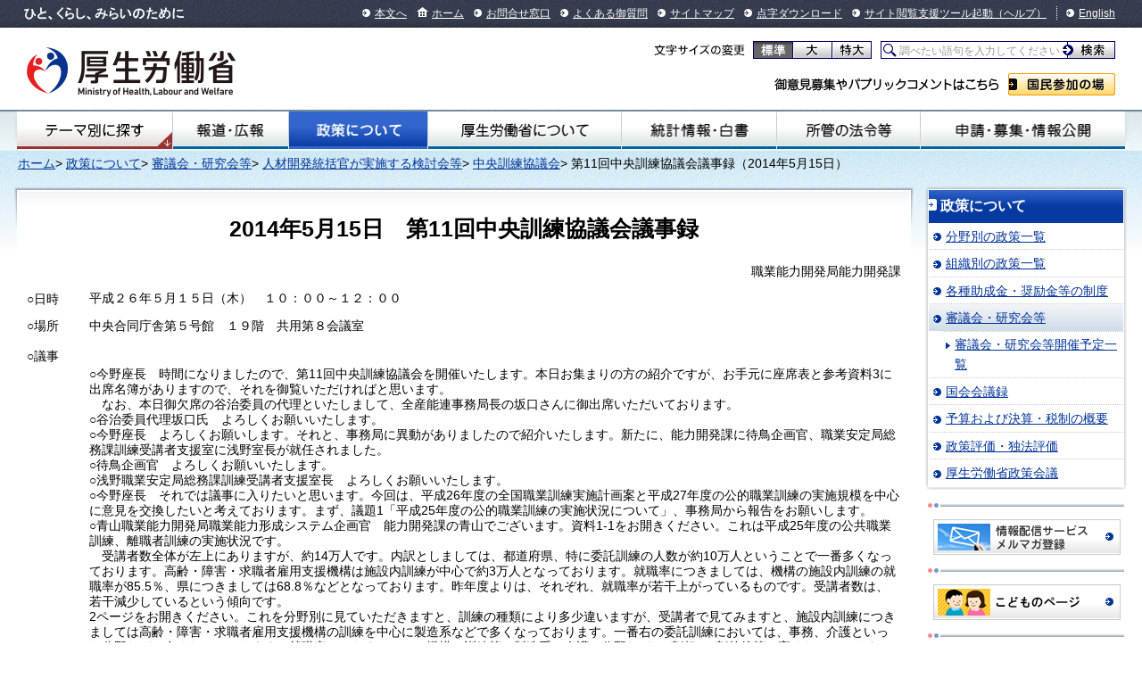

--- FILE ---
content_type: text/html
request_url: https://www.mhlw.go.jp/stf/shingi/0000051059.html
body_size: 29767
content:
<!--
<?xml version="1.0" encoding="UTF-8"?>
<?ra-page viewport="auto" image-convert="no" g="SP" ?>
-->
<!DOCTYPE HTML PUBLIC "-//W3C//DTD HTML 4.01 Transitional//EN" "http://www.w3.org/TR/html4/loose.dtd">
<html lang="ja">
<head>
<meta http-equiv="Content-Type" content="text/html; charset=utf-8">

<meta name="description" content="" />
<meta name="keywords" content="厚生労働省,Ministry of Health, Labour and Welfare,mhlw,健康,医療,子ども,子育て,福祉,介護,雇用,労働,年金,戦没者遺族,研究事業,国際関係,社会保障" />
<title>第11回中央訓練協議会議事録（2014年5月15日）</title>
<meta http-equiv="content-script-type" content="text/javascript" >
<meta http-equiv="Content-Style-Type" content="text/css">

<meta name="copyright" content="Copyright &copy; Ministry of Health, Labour and Welfare, All Rights reserved." >
<link type="text/css" href="/common/styles/import.css" rel="stylesheet" media="all" >
<script type="text/javascript" src="/common/scripts/_scriptLoader.js" charset="utf-8"></script>
<link rel="stylesheet" href="/stf/shingi.css" media="screen,print,tv" type="text/css" title="デフォルト" >
<link rel="stylesheet" href="/stf/kinkyu.css" media="screen,print,tv" type="text/css" title="デフォルト" >
<link type="text/css" href="/stf/shingi2.css" rel="stylesheet" media="all" >



<meta http-equiv="X-UA-Compatible" content="IE=EmulateIE11">
<script id="pt_loader" src="//ewb-c.infocreate.co.jp/ewbc/ptspk_loader.js?siteId=031_mhlw"></script>

<link rel="stylesheet" type="text/css" href="/wysiwyg/aly.css" charset="UTF-8" />
</head>
<body class="seisakunitsuite">
<div id="document">

<!--
<?ra g="!MB" line="*"?>
-->
<div id="headerNavi"><div class="inner">
<p id="description">ひと、くらし、みらいのために</p>
<ul class="menu">
<li><a href="#main">本文へ</a></li>
<li class="home"><a href="/">ホーム</a></li>
<li><a href="/otoiawase/index.html">お問合せ窓口</a></li>
<li><a href="/qa/index.html">よくある御質問</a></li>
<li><a href="/sitemap/index.html">サイトマップ</a></li>
<li><a href="/tenji/index.html">点字ダウンロード</a></li>
<li><a href="javascript:ptspkLoader('toggle')" id="pt_enable">サイト閲覧支援ツール起動</a><a href="/etsuranshien/index.html">（ヘルプ）</a></li>
<li class="lang"><a href="/english/index.html">English</a></li>
</ul>
<!-- /#headerNavi --></div>
</div>
 <div id="header">
          <p class="logo"><a href="/"><img src="/common/images/base/header_logo_mhlw.png" alt="厚生労働省" width="234" height="66"></a></p>
        <dl id="changeFontSize">
        <dt>文字サイズの変更</dt>
        <dd class="normal"><a href="#font-normal">標準</a></dd>
        <dd class="large"><a href="#font-large">大</a></dd>
        <dd class="extraLarge"><a href="#font-extraLarge">特大</a></dd>
      </dl>
      <form action="/search.html">
        <p id="searchArea">
          <label id="searchArea2" for="q">サイト内検索</label>
          <span class="keywords"><input type="text" name="q" id="q" value="調べたい語句を入力してください"></span>
          <span class="submit"><input type="submit" name="sa" value="検索"></span>
        </p>
        <input type="hidden" name="cx" value="005876357619168369638:ydrbkuj3fss">
        <input type="hidden" name="cof" value="FORID:9">
        <input type="hidden" name="ie" value="UTF-8">
      </form>
      <script type="text/javascript" src="https://www.google.com/cse/brand?form=cse-search-box&lang=ja"></script>
      <dl id="publicComment">
        <dt>ご意見募集やパブリックコメントはこちら</dt>
        <dd><a href="/houdou_kouhou/sanka/index.html">国民参加の場</a></dd>
      </dl>
 <!-- /#header --></div>

<div id="globalnavi">
<div class="inner">
<ul class="menu">
<li id="gnavi01"><a href="/theme/index.html">テーマ別にさがす</a></li>
<li id="gnavi02"><a href="/houdou_kouhou/index.html">報道・広報</a></li>
<li id="gnavi03"><a href="/seisakunitsuite/index.html">政策について</a></li>
<li id="gnavi04"><a href="/kouseiroudoushou/index.html">厚生労働省について</a></li>
<li id="gnavi05"><a href="/toukei_hakusho/index.html">統計情報・白書</a></li>
<li id="gnavi06"><a href="/shokanhourei/index.html">所管の法令等</a></li>
<li id="gnavi07"><a href="/shinsei_boshu/index.html">申請・募集・情報公開</a></li>
</ul>
</div>
</div>
<!-- /#globalnavi -->
<!--
<?ra break?>
-->

<div class="homeDropdown">
</div>
<div id="main"><div id="mainInner">

<p class="topicpath">
<a href="/index.html">ホーム</a>>
<a href="/stf/seisakunitsuite/index.html">政策について</a>>
<a href="/stf/shingi/indexshingi.html">審議会・研究会等</a>>
<a href="/stf/shingi/indexshingiother_128985.html">人材開発統括官が実施する検討会等</a>>
<a href="/stf/shingi/other-syokunou_128998.html">中央訓練協議会</a>>
第11回中央訓練協議会議事録（2014年5月15日）</p>

<br>
<br>
<div id="contents">
<div id="contentsInner">
<div class="prt-pastLayout">
<div class="pastLayout-inner">
<div class="pastLayout-inner">
<br>
<div align="center">
<h1>2014年5月15日　第11回中央訓練協議会議事録</h1>
</div>
<div align="right">
<p class="textRight mab10">職業能力開発局能力開発課</p>
</div>
<div class="h_listbox5 pat13 mab13n">
<h4>○日時</h4>
<p>平成２６年５月１５日（木）　１０：００～１２：００</p>
<br>
<h4>○場所</h4>
<p>中央合同庁舎第５号館　１９階　共用第８会議室</p>
<br>
</div>
<!-- /.right -->
<h4>○議事</h4>
<div style="margin-left: 5em;" class="editorLayout-inner">
<p>
</p><p style="margin: 0mm 0mm 0pt;">
<span>
</span>
</p>
<p style="margin: 0mm 0mm 0pt;">○今野座長　時間になりましたので、第<span>11</span>回中央訓練協議会を開催いたします。本日お集まりの方の紹介ですが、お手元に座席表と参考資料<span>3</span>に出席名簿がありますので、それを御覧いただければと思います。<span>
</span>
</p>
<p style="margin: 0mm 0mm 0pt;">
</p>
<p style="margin: 0mm 0mm 0pt;">　なお、本日御欠席の谷治委員の代理といたしまして、全産能連事務局長の坂口さんに御出席いただいております。<span>
</span>
</p>
<p style="margin: 0mm 0mm 0pt;">
</p>
<p style="margin: 0mm 0mm 0pt;">○谷治委員代理坂口氏　よろしくお願いいたします。<span>
</span>
</p>
<p style="margin: 0mm 0mm 0pt;">
</p>
<p style="margin: 0mm 0mm 0pt;">○今野座長　よろしくお願いします。それと、事務局に異動がありましたので紹介いたします。新たに、能力開発課に待鳥企画官、職業安定局総務課訓練受講者支援室に浅野室長が就任されました。<span>
</span>
</p>
<p style="margin: 0mm 0mm 0pt;">
</p>
<p style="margin: 0mm 0mm 0pt;">○待鳥企画官　よろしくお願いいたします。<span>
</span>
</p>
<p style="margin: 0mm 0mm 0pt;">
</p>
<p style="margin: 0mm 0mm 0pt;">○浅野職業安定局総務課訓練受講者支援室長　よろしくお願いいたします。<span>
</span>
</p>
<p style="margin: 0mm 0mm 0pt;">
</p>
<p style="margin: 0mm 0mm 0pt;">○今野座長　それでは議事に入りたいと思います。今回は、平成<span>26</span>年度の全国職業訓練実施計画案と平成<span>27</span>年度の公的職業訓練の実施規模を中心に意見を交換したいと考えております。まず、議題<span>1</span>「平成<span>25</span>年度の公的職業訓練の実施状況について」、事務局から報告をお願いします。<span>
</span>
</p>
<p style="margin: 0mm 0mm 0pt;">
</p>
<p style="margin: 0mm 0mm 0pt;">○青山職業能力開発局職業能力形成システム企画官　能力開発課の青山でございます。資料<span>1-1</span>をお開きください。これは平成<span>25</span>年度の公共職業訓練、離職者訓練の実施状況です。<span>
</span>
</p>
<p style="margin: 0mm 0mm 0pt;">
</p>
<p style="margin: 0mm 0mm 0pt;">　受講者数全体が左上にありますが、約<span>14</span>万人です。内訳としましては、都道府県、特に委託訓練の人数が約<span>10</span>万人ということで一番多くなっております。高齢・障害・求職者雇用支援機構は施設内訓練が中心で約<span>3</span>万人となっております。就職率につきましては、機構の施設内訓練の就職率が<span>85.5</span>％、県につきましては<span>68.8</span>％などとなっております。昨年度よりは、それぞれ、就職率が若干上がっているものです。受講者数は、若干減少しているという傾向です。<span>
</span>
</p>
<p style="margin: 0mm 0mm 0pt;">
</p>
<p style="margin: 0mm 0mm 0pt;">
<span>2</span>ページをお開きください。これを分野別に見ていただきますと、訓練の種類により多少違いますが、受講者で見てみますと、施設内訓練につきましては高齢・障害・求職者雇用支援機構の訓練を中心に製造系などで多くなっております。一番右の委託訓練においては、事務、介護といった分野などで多くなっております。就職率につきましては、機構の訓練等の製造系や介護の分野などで<span>8</span>割超や<span>8</span>割前後等で高くなっております。<span>
</span>
</p>
<p style="margin: 0mm 0mm 0pt;">
</p>
<p style="margin: 0mm 0mm 0pt;">
<span>3</span>ページを御覧ください。これは昨年度の求職者支援訓練の実施状況です。受講者数は合計で<span>7</span>万<span>4,972</span>人、約<span>7</span>万<span>5,000</span>人でした。就職状況がその下の表ですが、基礎コース、実践コースとも<span>82</span>％を超えております。<span>
</span>
</p>
<p style="margin: 0mm 0mm 0pt;">
</p>
<p style="margin: 0mm 0mm 0pt;">
<span>4</span>ページをお開きください。これを分野別に見ますと、真ん中の介護福祉の分野が人数も多く、就職率も<span>87</span>％と一番高くなっております。<span>
</span>
</p>
<p style="margin: 0mm 0mm 0pt;">
</p>
<p style="margin: 0mm 0mm 0pt;">　資料<span>1-2</span>をお開きください。これは本年度、こういう実績なども踏まえつつ措置された予算です。特に訓練規模のところで御覧いただきたいのですが、公共職業訓練<span>(</span>離職者訓練<span>)</span>は<span>16</span>万<span>3,000</span>人で、昨年度よりは若干減少となっております。求職者支援訓練は<span>7.7</span>万人ということで、実績も踏まえ、昨年度より減少となっております。以上がデータ的なものです。<span>
</span>
</p>
<p style="margin: 0mm 0mm 0pt;">
</p>
<p style="margin: 0mm 0mm 0pt;">　資料<span>1-3</span>をお開きください。今回は各地域の現場での取組を少し明確にお示しできるよう、具体的な事例を用意してみました。「地域における特色のある求職者訓練の事例について」です。<span>
</span>
</p>
<p style="margin: 0mm 0mm 0pt;">
</p>
<p style="margin: 0mm 0mm 0pt;">
<span>1</span>ページをお開きください。事例は<span>3</span>つ用意しておりますが、<span>1</span>つ目です。<span>1</span>ページは、右上に「福島県」とありますが、自治体と連携した求職者訓練<span>(</span>介護分野<span>)</span>の設定事例です。訓練分野としては介護分野ですので、これ自体が地理的にどうこうということにはなりませんが、経緯等を見ていただきますと、福島県内の町で介護施設の新設がありましたが、介護人材が不足するということで訓練の設定の必要があるということで取組が始まったものです。労働局の取組内容にありますとおり、町からの要望を受けた労働局でコースを作るべく、訓練機関に働きかけをするとともに町にも働きかけた。訓練機関には、その町には既存の訓練機関がなかったので、町で訓練の設定をしていただけそうな、ほかの町の訓練関係の企業にお願いした。下に「対町役場」とありますが、町役場には町の施設を低廉な価格で提供いただく等の要請をしまして、町の要請等を踏まえまして訓練機関に働きかけをしたということで、設定しやすくする配慮をしながらの働きかけであったということです。<span>
</span>
</p>
<p style="margin: 0mm 0mm 0pt;">
</p>
<p style="margin: 0mm 0mm 0pt;">　併せて、コースの周知広報にありますとおり、若年者を呼び込むために帰省時期などを活用した様々な媒体による広報にも努めたことによって、結果、下のほうにありますが、訓練設定ができ、実際に定員を上回る応募もあって、今月から訓練が行われているということです。このように地域の人材ニーズに対して、関係者が連携して積極的に取り組んだ事例として御覧いただけたらと思います。<span>2</span>ページは今の資料を詳細にしたものですので、御参照いただければと思います。<span>
</span>
</p>
<p style="margin: 0mm 0mm 0pt;">
</p>
<p style="margin: 0mm 0mm 0pt;">
<span>3</span>、<span>4</span>ページをお開きください。<span>2</span>つ目の事例です。福島県神山町におけるイベントプランナー・コーディネーター養成科です。これは神山町という山間の町で、過疎であるということですが、地域活性化を担う人材を育成するためのコースを地元の<span>NPO</span>が設定した例です。訓練目標の所にありますとおり、イベントの企画・運営とか、マネジメント能力を有した地域の様々な企画を担う人材を目指して訓練をしたということです。<span>4</span>ページですが、そういう目的での訓練が行われ、<span>4</span>の実績ですが、受講者の多くが就職し、特に県内の地域情報発信関連企業とか地域活性化関連企業で働くことになったというように成果が出ております。<span>5</span>の地域貢献の最後のほうに<span>I</span>ターン、<span>U</span>ターンとありますとおり、ほかの地域から訓練生を呼び込み、そこの地域で根付いて地域を支えるという人材を育成したということです。これも正に地域ぐるみで求職者支援訓練を活用して人材育成を図っている例ということかと思います。<span>
</span>
</p>
<p style="margin: 0mm 0mm 0pt;">
</p>
<p style="margin: 0mm 0mm 0pt;">
<span>5</span>ページに船員になろうとする者の求職者訓練とあります。これは、後ほど国土交通省さんから御説明いただくことになっておりますので、私からの説明は省略させていただきます。以上が資料<span>1-3</span>です。<span>
</span>
</p>
<p style="margin: 0mm 0mm 0pt;">
</p>
<p style="margin: 0mm 0mm 0pt;">　資料<span>1-4</span>を御覧ください。これは、今、個別の事例を申し上げましたが、そのほかに我々で把握しています労働局による地域ニーズを踏まえた訓練の工夫事例です。恐縮ですが、文章が多いのでかいつまんでになります。<span>
</span>
</p>
<p style="margin: 0mm 0mm 0pt;">
</p>
<p style="margin: 0mm 0mm 0pt;">
<span>1</span>ページ目の訓練ニーズの把握という塊などを見ていただきますと、要約しますと、求人サイド、求職者サイドのニーズをアンケートなどにより把握している事例が多いのですが、特に訓練ニーズの把握の塊の下から<span>3</span>つ目にありますように、県内の各自治体に産業動向や重点事業を聞くなどして、その訓練ニーズを把握している例などもあります。先ほどの事例は、それも<span>1</span>つの例だと思われます。<span>
</span>
</p>
<p style="margin: 0mm 0mm 0pt;">
</p>
<p style="margin: 0mm 0mm 0pt;">　次の塊、都道府県、機構センター等との連携、これは重要な話ですが、<span>3</span>ポツ目にありますように、県が行う公共訓練との時期の調整なども含めて様々な連携、調整がされております。<span>1</span>ページ目から<span>2</span>ページ目に地域ニーズへの対応の塊がありますが、例えば地場産業を踏まえて、繊維とか、<span>1</span>ページ目から<span>2</span>ページ目に農業コースとかができないかという検討とか、<span>2</span>ページ目ですが、先ほどの介護の事例とか、最後にあります建設技能者の不足に対応した訓練についての検討といった形で、様々な個別の分野等での訓練設定の検討が行われております。<span>
</span>
</p>
<p style="margin: 0mm 0mm 0pt;">
</p>
<p style="margin: 0mm 0mm 0pt;">
<span>1</span>つ飛びますが、真ん中より下にありますが、訓練実施機関の開拓です。訓練機関や訓練の固定化を防ぐために様々な働きかけということで、公共訓練の委託の実績がある専門学校に、この求職者でのお願いをしたり、専門学校さんに、ほかの分野でのお願いをしたりという形で働きかけをしている事例もあります。<span>
</span>
</p>
<p style="margin: 0mm 0mm 0pt;">
</p>
<p style="margin: 0mm 0mm 0pt;">　最後の塊ですが、県内で地域格差などがある場合に、特定の地域で訓練が乏しいということにならないように、地域優先枠という形で配慮して設定しているという取組もあります。<span>
</span>
</p>
<p style="margin: 0mm 0mm 0pt;">
</p>
<p style="margin: 0mm 0mm 0pt;">　以上のように現場で各地域の実情や課題に応じた取組がなされております。それがきちんと成果にまで結び付いているかどうかは、これからのところも多いとは思うのですが、こういう取組をしているということで御紹介したものです。資料<span>1</span>関係は以上です。<span>
</span>
</p>
<p style="margin: 0mm 0mm 0pt;">
</p>
<p style="margin: 0mm 0mm 0pt;">○今野座長　ありがとうございました。それでは、先ほど少しお話があった船員訓練の事例について、国土交通省海事局の佐藤さんのお話を伺えればと思います。<span>
</span>
</p>
<p style="margin: 0mm 0mm 0pt;">
</p>
<p style="margin: 0mm 0mm 0pt;">○<span>(</span>国土交通省<span>)</span>佐藤海事局船員政策課雇用対策室長　国土交通省海事局の佐藤です。よろしくお願いいたします。<span>
</span>
</p>
<p style="margin: 0mm 0mm 0pt;">
</p>
<p style="margin: 0mm 0mm 0pt;">　資料<span>1-3</span>の<span>5</span>ページに、「船員になろうとする者の求職者支援訓練の概要について」という横長の資料と、その後ろのほうに訓練施設と訓練風景の写真を参考として机上配布しております。<span>
</span>
</p>
<p style="margin: 0mm 0mm 0pt;">
</p>
<p style="margin: 0mm 0mm 0pt;">
<span>5</span>ページの資料をご覧ください。船員になろうとする者を対象とした求職者支援訓練につきましては、昨年度、「一般財団法人尾道海技学院」の船員養成科が実践コースとして認定を受け、船員分野では初めて求職者支援訓練を実施しております。この訓練の目標ですが、船員として就職に必要な航海当直に係る資格を取得し、内航船舶において、船舶を運航する航海士や航海当直部員として安全な航海に必要な当直の職務や船舶の保守管理の職務ができるようになることを目標としております。内航船舶に乗り組む船員として求められる「六級海技士<span>(</span>航海<span>)</span>」という資格の取得につきましては、通常は<span>2</span>年間の乗船履歴と国家試験の合格が必要となっております。また、航海の当直に立てる航海当直部員の資格取得につきましては、通常、<span>6</span>か月の乗船履歴が必要となっております。<span>
</span>
</p>
<p style="margin: 0mm 0mm 0pt;">
</p>
<p style="margin: 0mm 0mm 0pt;">　当訓練の特徴としましては、全<span>6</span>か月の訓練期間のうち<span>4</span>か月を尾道市の本校において座学及び実習を行い、残りの<span>2</span>か月を貨物船やタンカーなど実際の商船に乗船して実習を行いまして、卒業時に航海の当直に立てる航海当直部員の資格を取得できるというのが<span>1</span>つあります。それに加えて、卒業後、就職先の船舶において<span>6</span>か月の乗船をすることにより「六級海技士<span>(</span>航海<span>)</span>」の資格の取得が可能となっております。また、現場で船員としての貴重な実務キャリアを習得し、資格取得もしますので就職におけるミスマッチを解消することができます。<span>
</span>
</p>
<p style="margin: 0mm 0mm 0pt;">
</p>
<p style="margin: 0mm 0mm 0pt;">　今回のコースは訓練生<span>18</span>名で実施しておりまして、修了まで<span>6</span>か月という長丁場でしたが、訓練生全員が資格取得という所期の目的を達成して無事に修了しております。<span>18</span>名中<span>17</span>名が船員として内航船社に就職しております。内航海運の特殊性から、乗船実習期間における指定来所日等については、天候等の影響により運航スケジュールが度々変更になり、来所日や来所場所の変更が生じ、運輸局の職業安定窓口、乗船実習を行っている船舶、訓練施設、訓練生ともに、通常、経験のできないような負担があったと聞いております。しかしながら、それぞれが連携することによりすべての訓練生が期日内に来所し、就職支援等の対応を実施することができました。<span>
</span>
</p>
<p style="margin: 0mm 0mm 0pt;">
</p>
<p style="margin: 0mm 0mm 0pt;">　現在、アベノミクスによる経済効果、震災復興需要、公共投資の増加等により内航船の有効求人倍率も右肩上がりで上昇しており、内航船員不足が顕著化している状況にあります。即戦力として必要な資格が取得できるというこの訓練は、内航船員不足という状況下において、新たな労働力の確保、また、求人者及び求職者のミスマッチを解消する有効な手段となっております。今年度も、引き続き求職者支援訓練を実施するために尾道海技学院が認定申請を行ったと聞いております。簡単ではございますが、船員になろうとする者の求職者支援訓練の説明を終わります。<span>
</span>
</p>
<p style="margin: 0mm 0mm 0pt;">
</p>
<p style="margin: 0mm 0mm 0pt;">○今野座長　ありがとうございました。ちなみに、航海当直とは何ですか。<span>
</span>
</p>
<p style="margin: 0mm 0mm 0pt;">
</p>
<p style="margin: 0mm 0mm 0pt;">○<span>(</span>国土交通省<span>)</span>佐藤海事局船員政策課雇用対策室長　航海当直とは、一般的に「操船と見張り」をいいます。操船とは、船が安全に進むように舵を操作することです。見張りとは、船の周囲の見張りをすることです。<span>
</span>
</p>
<p style="margin: 0mm 0mm 0pt;">
</p>
<p style="margin: 0mm 0mm 0pt;">○今野座長　ありがとうございました。今日、ここのメンバーに訓練実施機関の方もいらっしゃっていますので、訓練状況についてお話いただいて参考にしたいと思います。まず全産能連の坂口さん、お願いできますか。<span>
</span>
</p>
<p style="margin: 0mm 0mm 0pt;">
</p>
<p style="margin: 0mm 0mm 0pt;">○谷治委員代理坂口氏　はい。おはようございます。一般社団法人全国産業人能力開発団体連合会の坂口でございます。今日はよろしくお願いいたします。<span>
</span>
</p>
<p style="margin: 0mm 0mm 0pt;">
</p>
<p style="margin: 0mm 0mm 0pt;">　参考資料<span>1</span>を御覧ください。まず、こちらの御案内に先立ち、弊会の簡単な御案内を載せておりますので、御確認いただければと思います。<span>
</span>
</p>
<p style="margin: 0mm 0mm 0pt;">
</p>
<p style="margin: 0mm 0mm 0pt;">
<span>2</span>ページを御覧ください。我々は産業人の能力開発を促進する民間教育団体を結集して設立した、一般社団法人として活動しております。活動内容としては、優良講座の認定、民間教育訓練サービスの周知普及事業、<span>ISO29990</span>や厚労省のガイドラインの普及定着事業、こういったものの支援事業等を行っている団体となります。<span>
</span>
</p>
<p style="margin: 0mm 0mm 0pt;">
</p>
<p style="margin: 0mm 0mm 0pt;">
<span>3</span>ページを御覧ください。今回、求職者支援訓練の取組につきまして、実際、我々民間教育訓練機関がどのような活動をしているかを取り上げております。本資料で取り上げる内容としましては、大きく<span>4</span>つの領域に分けて事例を御紹介しております。<span>1</span>つ目は職業ニーズの明確化です。就職希望者や市場とのミスマッチが起きないように、どのような工夫をしているかといった点を御紹介しております。<span>2</span>つ目は受講者の受講継続の意欲向上に関する取組です。受講者が途中離脱せず、受講修了できるようにどのような工夫をしているか、といった点について御紹介しているものです。<span>3</span>つ目は訓練内容の改善です。受講者が学習目標を達成するために、どのような工夫をしているかについて御紹介しております。最後、<span>4</span>つ目は就職率の向上です。就職率向上のために、どのような工夫を行っているかといったところを御紹介しております。<span>
</span>
</p>
<p style="margin: 0mm 0mm 0pt;">
</p>
<p style="margin: 0mm 0mm 0pt;">　当方の会員企業にヒアリング、アンケートを行いまして、今回まとめております。では御紹介してまいります。<span>4</span>ページ以降、事例を御紹介しております。かなりボリュームがありますので細かい内容は割愛させていただきまして、アウトラインの御紹介を中心に行っていきたいと思います。<span>
</span>
</p>
<p style="margin: 0mm 0mm 0pt;">
</p>
<p style="margin: 0mm 0mm 0pt;">
<span>1</span>つ目は職業ニーズの明確化についての御案内です。いろいろと行っておりますが、まとめていきますと、受講生やハローワーク等からの情報収集のほか、求人の多い企業等へのヒアリングも行っています。例えば、ポツの<span>3</span>つ目ですが、求人元である企業や医療関連施設などの担当者から理想の人材スキルのヒアリング等を行うことで職業ニーズの明確化を行う。これは医療事務の例ですが、こういった活動も行っています。<span>
</span>
</p>
<p style="margin: 0mm 0mm 0pt;">
</p>
<p style="margin: 0mm 0mm 0pt;">
<span>5</span>ページを御覧ください。受講者の受講継続の意欲向上に関する御紹介です。<span>1</span>つ目が「講師からのコミュニケーションや教室内の人間関係構築・場づくり等を行うことにより、受講継続意欲の向上を図っています」ということです。求職者の方は、仕事をしたいという意欲がありつつも、<span>3</span>か月という長い期間の中で途中でくじけたりということがあります。そういったことが起きないように、講師からのコミュニケーション、あるいはポツの<span>3</span>つ目にありますとおり、グループワークを行って受講生同士で励まし合うような関係を作る。こういった関係づくりを非常に大事にしているといったところがあります。<span>
</span>
</p>
<p style="margin: 0mm 0mm 0pt;">
</p>
<p style="margin: 0mm 0mm 0pt;">
<span>6</span>ページをご覧下さい。「実務との関連性の高い訓練を行うことで、実践的技術の習得に加え修了後のイメージ喚起によるモチベーション<span>UP</span>につなげています」とあります。例えば、ポツの<span>1</span>つ目ですが、社内の事業部門の支店長・課長・マネージャー・現場スタッフが、直接、業務内容や体験談を話したり、グループワークで受講生から質問対応できる機会を設けることで、就業に対する具体的イメージを喚起するようにしているということです。教育部門のほかに現業部門、例えば医療事務の仕事をしている部門や介護の仕事をしている部門を持っている企業もありますので、そういった所に関しては、その事業部門の者が実際に直接来て具体的なお話をするといったことでモチベーション<span>UP</span>につなげているといった事例もあります。<span>
</span>
</p>
<p style="margin: 0mm 0mm 0pt;">
</p>
<p style="margin: 0mm 0mm 0pt;">
<span>7</span>ページを御覧ください。訓練内容の改善に関してです。「アンケートやキャリア・コンサルティング、受講成績や習熟度合いをもとに、訓練内容の見直しを定期的あるいはその都度図っています」とあります。ポツの<span>1</span>つ目にありますとおり、カリキュラム途中でアンケートを実施して行うケースとか、ポツの<span>2</span>つ目にありますとおり、アンケートを行いながら、直接、講師や事務局に言いづらいようなことを、いかに定期的にピックアップしていくかといったところの工夫もしているというところです。<span>
</span>
</p>
<p style="margin: 0mm 0mm 0pt;">
</p>
<p style="margin: 0mm 0mm 0pt;">
<span>8</span>ページを御覧ください。就職率の向上１です。「研修期間を通した就職への意識付けを、研修内の様々な場面で行えるように工夫をしています」ということです。ポツの<span>3</span>つ目ですが、就職支援科目です。職業能力基礎講習等では、一方的な講義形式ではなくて、訓練生参加型のロールプレイングを中心に意識啓発を高める努力をしているということです。単なる講義形式ではなくて、ロールプレイ等を入れながら、いかに就職への意識付けをしていくかということを日々、現場でも工夫しながら行っているという事例です。<span>
</span>
</p>
<p style="margin: 0mm 0mm 0pt;">
</p>
<p style="margin: 0mm 0mm 0pt;">
<span>9</span>ページを御覧ください。就職率の向上２です。「キャリア・コンサルティングの他、求人企業を集めての説明会など、社内外のネットワークを活用した支援を行っています」という事例です。ポツの下から<span>2</span>つ目ですが、昼休み等を活用して、求人企業のミニ説明会を開催しているケースもあります。求人企業様と受講生の接点を作ることで、多くの就職実績を残す。こちらから働きかけをしていかないと、どうしても就職活動そのものに気後れしてしまう方も多いと聞いておりますので、そういったことがないように、できるだけ就職活動を熱心にしていただくような工夫を様々な形で行っています。<span>
</span>
</p>
<p style="margin: 0mm 0mm 0pt;">
</p>
<p style="margin: 0mm 0mm 0pt;">　最後、その他です。「施設面、心理面への配慮を広く行い、前向きに受講ができるよう工夫をしています」というケースです。最後にありますとおり、訓練修了式の中で、訓練生から訓練の感想等を聞いているのですが、「良かった」という言葉や感謝の言葉が出ている。中には、本当に今まで<span>3</span>か月あるいは<span>6</span>か月、頑張ってきて良かったとか、涙される方もいるということです。実際、現場の方にも聞いたところ、通常の教育訓練とはまた違った、本当に仕事をしたいという、すごく熱意のある方々がたくさん集まってくる訓練になりますので、いつもより、教える側としてもモチベーションにつながる、非常にやりがいのある訓練になっているという話も聞いております。簡単ではございますが、御紹介いたしました。ありがとうございます。<span>
</span>
</p>
<p style="margin: 0mm 0mm 0pt;">
</p>
<p style="margin: 0mm 0mm 0pt;">○今野座長　ありがとうございました。もう<span>1</span>つ、全専各連の関口さんお願いします。<span>
</span>
</p>
<p style="margin: 0mm 0mm 0pt;">
</p>
<p style="margin: 0mm 0mm 0pt;">○関口委員　全専各連の関口です。今回こういうお尋ねということで、認定コースを有す専門学校に対しての調査を簡単に行いました。それを踏まえて御説明します。<span>
</span>
</p>
<p style="margin: 0mm 0mm 0pt;">
</p>
<p style="margin: 0mm 0mm 0pt;">　専門学校については、教育訓練の給付金の内容が変わるということで、いわゆる正課といいますか、本科のほうが<span>2</span>年課程、<span>3</span>年課程ということで対応できる。また、職業実践専門課程も<span>2</span>年のほうは指定していただくということとあいまって、雇用訓練へのミッションを強く感じ出してきているところです。そういう中で、求職者訓練については、基金訓練からの流れの中で御協力をさせていただいています。専門学校全般の傾向としては、正課のほうは<span>3</span>年課程、<span>4</span>年課程の在籍者が全専門学校生のうちの<span>4</span>割ぐらいという状況で、ますます長期化、高度化の傾向が強くなってきております。<span>
</span>
</p>
<p style="margin: 0mm 0mm 0pt;">
</p>
<p style="margin: 0mm 0mm 0pt;">　また、職業実践専門課程において、企業、業界との関係性、連携性を強くうたわれていることからも、就職をさせるだけではなく、その後のキャリア形成につながる教育内容であるかということも問われているということで、卒業生の調査や支援が、自己点検、自己評価のガイドラインの項目の中にも入ってきている状況です。<span>
</span>
</p>
<p style="margin: 0mm 0mm 0pt;">
</p>
<p style="margin: 0mm 0mm 0pt;">　そういう流れの中では、求職者訓練について大都市の学校、全国の各都市の有力校が、求職者訓練について積極的に取り組んでいるという状況ではありません。ただ、地域によっては、県の訓練コースの<span>3</span>割程度を占めているという地域もあります。具体的には、秋田県が全コースの<span>21.5</span>％、山口県が<span>30.4</span>％、長崎が<span>34.8</span>％等々と比較的多い数字になっています。今は、全体として専門学校の学生数が横ばいか、やや増えている状況ですが、そういう中でも少し苦しい地方については、教室の空きがあるとか、教員の余裕があるという場合に、また、有力な全産能連さん傘下の全国展開をしている学校でも、教室がないというエリアでも、専門学校を展開しているケースがありますので、そういうところでコースを設定させてもらっているという状況です。<span>
</span>
</p>
<p style="margin: 0mm 0mm 0pt;">
</p>
<p style="margin: 0mm 0mm 0pt;">　平成<span>24</span>年度は全体で受入数が<span>2,900</span>人でしたが、平成<span>25</span>年度については<span>2,100</span>人ということで、全体として<span>1</span>割弱ぐらいのコース、人数等々を見直させていただいているということです。<span>
</span>
</p>
<p style="margin: 0mm 0mm 0pt;">
</p>
<p style="margin: 0mm 0mm 0pt;">　今後については、大きな正課、本科の流れは流れとして、現実に地方において求職訓練を担当させていただいている学校もあります。そこの課題は定員数の充足にあります。この点は、大きな広報費を学校単独では掛けられないことと、最終的な就職をどれぐらいイメージできるかというところにポイントがありますので、今、御紹介いただいたケースを参考にして、地域の行政や、公的な職業に関わる機関と連携して、広報的な意味でも、そういう窓口を使って告示させていただく。あるいはその結果として、どういうところに具体的な就職先が待っているのかということについても、地域の連携の中である程度示していく、入口と出口について、地域の諸団体との連携を強化することによって、定員数の充足を図っていく必要があります。全体の温度差はある中で、現状維持を更に定足数の充実という方向で全専各連としては進めていきたいと考えています。以上です。<span>
</span>
</p>
<p style="margin: 0mm 0mm 0pt;">
</p>
<p style="margin: 0mm 0mm 0pt;">○今野座長　これまで説明をいろいろしていただきましたので、御意見、御質問がありましたらお願いいたします。いかがですか。<span>
</span>
</p>
<p style="margin: 0mm 0mm 0pt;">
</p>
<p style="margin: 0mm 0mm 0pt;">○新谷委員　御説明ありがとうございました。今、様々な御報告を頂きましたが、資料<span>1-3</span>と資料<span>1-4</span>に関連しての御報告で、要望を申し上げたいと思います。今回、地域における取組事例の御報告を頂き、非常に素晴らしい取組をされていると拝見をしました。ハローワークのような職業安定行政の皆さんが、こういった訓練に積極的に関与していただく事例。しかも、地場の雇用を踏まえた取組をされていることは、非常に結構なことなので、これは全国的に是非横の展開をしていただきたいという要望が<span>1</span>つです。<span>
</span>
</p>
<p style="margin: 0mm 0mm 0pt;">
</p>
<p style="margin: 0mm 0mm 0pt;">　もう<span>1</span>つ、資料<span>1-3</span>の福島の事例では、要するに町内に新しい介護施設ができるので、そこに新たな雇用が生まれ、人材が足りないということです。正しく地域の雇用対策と訓練が連結した一体型の取組をされている点で非常によろしいと思います。<span>
</span>
</p>
<p style="margin: 0mm 0mm 0pt;">
</p>
<p style="margin: 0mm 0mm 0pt;">　これは<span>5</span>月からスタートされたということですが、是非、良い訓練をしていただいて、介護施設の就職が関連就職としてつながるように、アフターフォローを含めて取組をしていただきたいと思います。<span>
</span>
</p>
<p style="margin: 0mm 0mm 0pt;">
</p>
<p style="margin: 0mm 0mm 0pt;">　次の徳島の事例は非常に面白い訓練をされていますが、実はこの訓練に関連して、地域の雇用対策として、今、厚労省でやられていた実践型地域雇用創造事業や、戦略産業雇用創造プロジェクト<span>(</span>通称<span>BIC)</span>という、本省からエントリー方式で、いろいろな地方からのプロジェクトに対して、お金を流し込んで、地域の自発的な取組をサポートするという取組がありますが、そこで一番足りないのが、徳島でやられているイベントプランナーやコーディネーターのような、実際にそういったプロジェクトを推進する人材が足りないといつも言われているのです。縦割り行政にならないよう、厚労省の地域雇用対策で流し込んでいるお金は、同じ都道府県労働局が処理すると思いますので、正しく地域雇用のプロジェクトと訓練が連携するよう、関係部局同士で企画をして、職業能力開発行政も地域雇用対策に対してリンクする形での取組を是非推進していただきたいと思います。私からの要望は以上です。<span>
</span>
</p>
<p style="margin: 0mm 0mm 0pt;">
</p>
<p style="margin: 0mm 0mm 0pt;">○今野座長　ほかにいかがでしょうか。先ほど関口さんから専門学校のお話が出ましたが、有力校というのはやってくれないのですか。<span>
</span>
</p>
<p style="margin: 0mm 0mm 0pt;">
</p>
<p style="margin: 0mm 0mm 0pt;">○関口委員　少し乱暴な言い方をしますと、教室が空いていればむしろ本科で定員を取って、<span>2</span>年課程や<span>3</span>年課程に力を入れるという流れを取っていくということです。<span>
</span>
</p>
<p style="margin: 0mm 0mm 0pt;">
</p>
<p style="margin: 0mm 0mm 0pt;">○今野座長　職業訓練にすごく近いような事業を別枠で設けるとか、そういうことはやらないのですか。<span>
</span>
</p>
<p style="margin: 0mm 0mm 0pt;">
</p>
<p style="margin: 0mm 0mm 0pt;">○関口委員　そうですね。<span>
</span>
</p>
<p style="margin: 0mm 0mm 0pt;">
</p>
<p style="margin: 0mm 0mm 0pt;">○今野座長　リスクが大き過ぎるのですか。<span>
</span>
</p>
<p style="margin: 0mm 0mm 0pt;">
</p>
<p style="margin: 0mm 0mm 0pt;">○関口委員　自分たちの学校の卒業生に対する支援という気運は強くあります。今、文部科学省で中核的専門人材の育成というのがあります。業界も含め連携して、<span>1</span>つのモジュール的なものを作っていくプロジェクトです。そちらのほうが少し先進的というか、そういうものに向けてのエネルギーを引き出すことになるので、どうしても余力があればそちらのほうに行きたいということになってしまいます。<span>
</span>
</p>
<p style="margin: 0mm 0mm 0pt;">
</p>
<p style="margin: 0mm 0mm 0pt;">○今野座長　ほかにいかがでしょうか。よろしいでしょうか。<span>
</span>
</p>
<p style="margin: 0mm 0mm 0pt;">
</p>
<p style="margin: 0mm 0mm 0pt;">○小林委員　資料<span>1-4</span>の裏面に、建設技能者の不足が懸念されるということが<span>4</span>つ目の黒ポツに出ていますが、よくいろいろな政府の会議でも、建設技能者が足りないとか、若年者の建設労働者が足りないということが言われています。私ども傘下の建設業の組合からも、建設の人材が足りないというのはよく言われているのです。求職者支援制度も含めて、結構、若年者の方が研修を受けるケースが多いので、この辺は専修学校、専門学校等で分野が限られているので、建設業界の支援をやった所は限られているとは思うのですが、取り組もうという動きはないのですか。<span>
</span>
</p>
<p style="margin: 0mm 0mm 0pt;">
</p>
<p style="margin: 0mm 0mm 0pt;">○関口委員　こういうことを申し上げていいのかどうか、<span>3</span>か月とか<span>6</span>か月で、学卒未就労者が勉強して、正規雇用に結び付くことが、専門学校で<span>2</span>年、<span>3</span>年、あるいは<span>4</span>年で勉強させて、業界との関係の中で、就職をさせていくという活動を主としてやっている立場から言うと、非常に難しく感じる。<span>3</span>か月で正規雇用に結び付けるというのは難しいという感覚を我々のほうは持っているわけです。個別的な技術を何か、短い期間で教えたからといって、それが職業人としてそのまま受け入れられるのかということについても率直に言って懸念を持っています。<span>
</span>
</p>
<p style="margin: 0mm 0mm 0pt;">
</p>
<p style="margin: 0mm 0mm 0pt;">　ただ、そこで学卒未就労者が学習することによって、こういう世界があるということを知ったり、更にステップアップして、こういう勉強をしていけばいいのかなと、その期間で動機付けられていく、直ぐ様の正規雇用ではないとしても、<span>1</span>年先、<span>2</span>年先で結び付く可能性は非常にあるのではないか。これはどの分野についても同じです。おっしゃるように、目の前に採用ニーズがあるのは分かっているのですが。<span>
</span>
</p>
<p style="margin: 0mm 0mm 0pt;">
</p>
<p style="margin: 0mm 0mm 0pt;">○青山職業能力開発局職業能力形成システム企画官　事務局から。確かに、今、求職者訓練で建設分野というのは、大体<span>CAD</span>の習得という<span>3</span>か月～<span>6</span>か月のコースが多いかと思います。確かにかっちりしたものはもっとかかるというので、この制度ではなかなかやり切れないのですが、建設重機みたいなものは、逆に被災地だけで短いコースでやっていたり、多分、いろいろな技術や技能が建設ではあって、こちらも不勉強で、もっと研究しなければいけないと反省しております。やはり、今、どういう技術や技能が足りなくて、この制度で何がどうできるのか。逆に短く、すぐに取れてしまう資格だけなら、それを組み合わせてやるとか、それで<span>3</span>か月で仕上げるとか、多分いろいろな工夫ができ得るのですが、そこはなかなか求職者支援制度としても、地域も含めて十分に建設の人材不足に応え切れていない反省はあります。地域でもそこは課題となっているという議論まではしていますので、今のお話も参考に、人材不足の分野ですので、公共職業訓練も含めての対応ですが、考えていきたいと思います。<span>
</span>
</p>
<p style="margin: 0mm 0mm 0pt;">
</p>
<p style="margin: 0mm 0mm 0pt;">○尾形職業能力開発局総務課長<span>(</span>併<span>)</span>能力開発課長　彼女が言っていることに補足ですが、政府全体、与党を含めて、今、小林部長がおっしゃったようなお話がある中で、省としても、特に建設を中心とした人手不足分野については、人材確保育成のためのチームを作っていろいろ検討をしています。そういう中で、当然、職業安定局、職業能力開発局等々と連携して何ができるか考えています。能開局としては、訓練ツールとして求職者支援訓練、公共職業訓練、施設内訓練、委託訓練、それぞれの持ち味を考えつつ、何ができるか今、検討して徐々に来年度に向けていろいろなパッケージを仕込んでいこうと考えておりますので、また御意見に沿った対応がどれだけできるか考えていきたいと思います。<span>
</span>
</p>
<p style="margin: 0mm 0mm 0pt;">
</p>
<p style="margin: 0mm 0mm 0pt;">○今野座長　一般論で言うと、人材が欲しいほうは、長期的な観点で人材が欲しいという場合と、今欲しいという場合があります。<span>
</span>
</p>
<p style="margin: 0mm 0mm 0pt;">
</p>
<p style="margin: 0mm 0mm 0pt;">　働くほうも長期的にキャリアを考えていく場合と、とにかく今、働かないと困るという場合があります。両方とも長期、短期がありますので、組合せは<span>4</span>パターンになります。それぞれのボックスにどういう所が、どういう役割を果たすかということだと思います。<span>
</span>
</p>
<p style="margin: 0mm 0mm 0pt;">
</p>
<p style="margin: 0mm 0mm 0pt;">　先ほど関口さんが言われた有力校は、長期・長期の所でないとなかなか難しいというお話ですし、坂口さんの話は、いや、短期・短期の所でもやる分はありますよというお話だったのですが、何かそういう仕分けがあるのでしょうね。<span>
</span>
</p>
<p style="margin: 0mm 0mm 0pt;">
</p>
<p style="margin: 0mm 0mm 0pt;">○尾形職業能力開発局総務課長<span>(</span>併<span>)</span>能力開発課長　また、やや余計な補足かもしれませんが、産業競争力会議の中でも、訓練を産業界のニーズに沿って効果的にやってくれというお話があります。我々としては当然産業界のニーズだけではなく、求職者をちゃんと安定雇用につなげるということもセットなわけですが、今、正に座長がおっしゃったような、両者のニーズのベストミックスみたいな形で、どういう訓練の在り方が一番効果的かということを考えろというお題を頂いておりますので、積極的にそういうことを考えていくために、これから頑張っていきたいと思います。<span>
</span>
</p>
<p style="margin: 0mm 0mm 0pt;">
</p>
<p style="margin: 0mm 0mm 0pt;">○小林委員　建設業界の場合、左官や塗装も含めていろいろな業界がありますが、かなり高齢化していて、職人さん自体が<span>60</span>～<span>70</span>代になっているという状況で、若年者がいない、後継者がいない部分も含めて、大変な問題になっていると伺っています。長期的な観点で、そういう業界自体も、人件費をかなり引き上げて人材を雇いたいということも言っていますので、外の作業で辛い側面があるのは否めないのですが、魅力的な事業であることを積極的に御紹介していただきたいのが<span>1</span>つです。<span>
</span>
</p>
<p style="margin: 0mm 0mm 0pt;">
</p>
<p style="margin: 0mm 0mm 0pt;">　もう<span>1</span>点は関係ないかもしれませんが、資料<span>1-2</span>の求職者支援制度の平成<span>26</span>年度の予算で、従前、訓練規模は<span>13</span>万<span>9,000</span>人でしたが、<span>7</span>万<span>7,000</span>人と実績に合うような形にしているのです。求職者支援制度は、事業主団体も労働団体もそうだと思うのですが、雇用保険のお金が入っているので、縮小してほしいというのはあるのですが、現実、去年の実績が資料<span>1</span>に出ていますが、かなりギリギリになってしまっているのです。予算の関係でいろいろ今後の話があって、この数字になっていると思うのです。伺いたいのは、受入れコース設定自体は<span>7</span>万<span>7,000</span>人より多いコースが設定されるわけです。現実、景気が良くなって、求職の状況が良いということで、求職者支援訓練を受ける方は減ってきてはいるのですが、実際、例えば<span>10</span>か月ぐらいたって<span>7</span>万<span>7,000</span>人を超えた場合、訓練施設では充足率を懸念しているわけです。一生懸命努力して一杯になってしまった。あと<span>3</span>か月コースはあるのですが、受入れの募集作業をやって、訓練を始めようとしたら、いや、予算がなくなってしまった。そういうとき、その訓練コースは運営できなくなってしまうのですか。その辺を伺いたいのです。<span>
</span>
</p>
<p style="margin: 0mm 0mm 0pt;">
</p>
<p style="margin: 0mm 0mm 0pt;">○青山職業能力開発局職業能力形成システム企画官　そうなっては本当はいけないので、そうならないように計画的にやっているのですが、確かに初めにおっしゃったように、残念ながら求職者支援制度の充足率は高くなく、実は<span>6</span>割ぐらいです。それもあって、<span>7</span>万<span>7,000</span>人というのは実数ですので、それより少し割り戻して、少しそれを増やして計画を定め、増やした数で認定をしております。確かにそういう意味では認定定員としては多いのですが、実績の充足率にありますとおり、これまでは足りなかったことはありません。<span>
</span>
</p>
<p style="margin: 0mm 0mm 0pt;">
</p>
<p style="margin: 0mm 0mm 0pt;">　仮に、認定は<span>1</span>年に一遍ではなくて、毎月とか<span>3</span>か月ごとにやっているので、多分、最後微調整するしかないかと思いますが、それはあってはいけないことなので、今回は本当に予算がぎりぎりになってしまったのですが、なるべく充足率の動向を見ながら、うまくそこは運営していきたいと思います。<span>
</span>
</p>
<p style="margin: 0mm 0mm 0pt;">
</p>
<p style="margin: 0mm 0mm 0pt;">○小林委員　運用面で、これからの計画の話になると思うのですが、実際、毎月毎月しっかり見ていただいて、どのぐらいの充足状況にあるのか、どのぐらい予算を使うのか、精査しながら事業を進めていただくよう努めていただきたいと思います。<span>
</span>
</p>
<p style="margin: 0mm 0mm 0pt;">
</p>
<p style="margin: 0mm 0mm 0pt;">○今野座長　最初は御意見がなくて困ったのですが、御意見が出だしたら止まらなくなったので止めなければいけない。<span>2</span>つ目の議題は、「平成<span>26</span>年度全国職業訓練実施計画<span>(</span>案<span>)</span>について」です。<span>
</span>
</p>
<p style="margin: 0mm 0mm 0pt;">
</p>
<p style="margin: 0mm 0mm 0pt;">○青山職業能力開発局職業能力形成システム企画官　資料<span>2-1</span>、平成<span>26</span>年度の全国職業訓練実施計画です。これは求職者支援法に基づく訓練をやるための計画ということで、求職者支援訓練のほか、公共も特定訓練を受けられる場合もあり、公共も含めた計画になっております。この内容については、昨年<span>11</span>月の本求職者訓練協議会で、本年度、当時で言うと翌年度の訓練の分野などの論点について御議論を頂きましたので、それを踏まえて作成しているものです。全体の文章になっておりますが、昨年度からの変更点を下線にしていますで、そこを中心に御説明します。<span>
</span>
</p>
<p style="margin: 0mm 0mm 0pt;">
</p>
<p style="margin: 0mm 0mm 0pt;">
<span>1</span>ページ、<span>2</span>の状況については、雇用情勢のリヴァイズ、同じように「一部に厳しさが見られるものの改善が進んでいる」ということで、やはり改善が進んできております。残りの下線部、人数等がありますが、受講者数は先ほどのデータと同じですが、全体の傾向は雇用情勢の改善も受けて、受講者数は減少傾向。就職率は少しずつ上がっている状況です。率も先ほど御説明したものなので省略します。<span>
</span>
</p>
<p style="margin: 0mm 0mm 0pt;">
</p>
<p style="margin: 0mm 0mm 0pt;">
<span>2</span>ページ、訓練の実施方針。冒頭の<span>10</span>数行ある文章もほぼ方針は踏襲しておりますが、概要を申し上げますと、<span>1</span>パラにあるように成長分野に重点を置く。<span>2</span>パラにあるように地域の関係者が連携・協議しながら進める。<span>3</span>パラ目には、被災者への配慮等も書いております。具体的には<span>(1)</span>以降、公共、離職者と書いてありますが、公共職業訓練の、実施規模等については、先ほどの予算上の定員を入れております。<span>2</span>パラ以降、これも成長分野に重点を置くことや、<span>3</span>ポツ目、公共施設については、ものづくりが特徴ですので書いております。委託訓練のほうは、介護などの成長分野や新たな雇用創出が期待される分野等の取組をすることが書いてあります。<span>
</span>
</p>
<p style="margin: 0mm 0mm 0pt;">
</p>
<p style="margin: 0mm 0mm 0pt;">　昨年度と違うのは、「これらにより」のポツですが、就職率目標は施設内訓練<span>80</span>％、委託訓練<span>70</span>％と書いております。実は昨年度までの委託訓練の目標が<span>65</span>％でした。今、訓練の実績は<span>70</span>％弱、<span>69</span>％というレベルですが、引き続き就職率の引き上げを努力していただくべく目標を上げたいと思っております。<span>
</span>
</p>
<p style="margin: 0mm 0mm 0pt;">
</p>
<p style="margin: 0mm 0mm 0pt;">　２以降は就職支援ということで、これは従来どおり頑張るということで、公共職業安定所におけるキャリア・コンサルティングをはじめ、訓練機関におけるキャリア・コンサルティングという形で、訓練機関と安定所、ハローワークが連携した求職支援に引き続き努めていきたいと思います。<span>
</span>
</p>
<p style="margin: 0mm 0mm 0pt;">
</p>
<p style="margin: 0mm 0mm 0pt;">
<span>3</span>ページ、<span>(2)</span>求職者支援訓練について、１実施規模等の<span>1</span>ポツ目、正に先ほど小林委員からお話を頂いた定員の問題については、予算定員、実数としては<span>7</span>万<span>7,000</span>人ですが、そこで実際受けていただくために、充足率を見込んで、認定規模はそれを少し膨らませた<span>11</span>万<span>8,500</span>人を上限として認定したいと思います。<span>3</span>ポツ目は分野等ですが、成長分野とか、被災者、未就職の新卒者、生活困窮者など、特性にも応じた訓練を設定することを書いております。<span>
</span>
</p>
<p style="margin: 0mm 0mm 0pt;">
</p>
<p style="margin: 0mm 0mm 0pt;">　イ、ロのあるポツですが、これは昨年<span>11</span>月の訓練協議会での御議論を踏まえて措置しております。基礎コース、実践コースの規模の割合が<span>30</span>％対<span>70</span>％。これは、そういうふうにやりましょうという前回の協議会の議論を踏まえております。実践の中の各分野ごとの割合ですが、介護は<span>25</span>％程度、医療事務、情報は<span>10</span>％程度というものも、前年どおりですが、協議会の議論を踏まえております。<span>
</span>
</p>
<p style="margin: 0mm 0mm 0pt;">
</p>
<p style="margin: 0mm 0mm 0pt;">　残りがその他ですが、その関係で、次のポツに下線をずっと引いております。これは今年度、力を入れようと思っている部分です。先ほど議題<span>1</span>の関係で、地域の取組などを御紹介しましたが、正にその他の分野を使いまして、成長分野、基幹産業でより横断的に活用できる技能の習得や安定した就職の実現に資するように、地域の状況や工夫に応じて主体的に独自の訓練分野や、特定の対象者を念頭に置いた訓練等を設定する地域ニーズ枠の設定を推進したいと思います。事実上、地域で工夫されている部分があるので、そういうことを実行でやっている地域もあるのですが、本年度は可能な限り取り組みつつ、来年度は全てできちんとやってもらうということを推進したいと思います。<span>
</span>
</p>
<p style="margin: 0mm 0mm 0pt;">
</p>
<p style="margin: 0mm 0mm 0pt;">　新規参入枠という、新規参入を認める上限は<span>4</span>ページの上のほうにありますが、これは前年どおりです。これも前回の協議会の議論を踏まえておりますが、<span>1</span>点変えているのが、細かい注<span>2</span>のハの下線部です。特に下線部の「ただし」以降ですが、先ほど地域の特徴で、努力してやってもらう地域ニーズ枠については、全て新規参入枠とすることも可能ということで、様々な新しい分野や取組が想定されますので、このように柔軟化しております。<span>
</span>
</p>
<p style="margin: 0mm 0mm 0pt;">
</p>
<p style="margin: 0mm 0mm 0pt;">　２の上のポツに下線が引いてありますが、<span>4</span>月以降の訓練から雇用保険適用就職率は基礎コースで<span>55</span>％、実践コースで<span>60</span>％と書いてあります。これは昨年度までは雇用保険適用とは限らない全部の就職率を捉えて<span>60</span>％、<span>70</span>％と書いておりました。実績は、実際<span>8</span>割を超えておりますが、これは制度見直しをした労政審の議論のほうで、ごく短期の雇用などを促す傾向はよくないということで、雇用保険適用のある就職を目指して、それを評価するべきだということで捉え直そうという議論を頂きましたので、それを踏まえて目標もこのように絞っております。どうしても就職者の全員が雇用保険適用ではないのが実態なので、率の目標は<span>55</span>％目標、<span>60</span>％という形になっております。<span>
</span>
</p>
<p style="margin: 0mm 0mm 0pt;">
</p>
<p style="margin: 0mm 0mm 0pt;">　２の就職支援については、これも同じように、公共職業安定所におけるキャリコンでの支援。訓練機関におけるキャリコンといった形で、両者が連携した就職支援をするなどのことを書いており、これは引き続き取り組んでいただきたいと思います。詳細は省略します。<span>
</span>
</p>
<p style="margin: 0mm 0mm 0pt;">
</p>
<p style="margin: 0mm 0mm 0pt;">
<span>5</span>ページ、<span>(3)</span>推進体制です。上のほうは前年同様ですが、簡単に御紹介しますと、関係者が協力して取り組むことが重要ということを書いておりますが、中央での協議会のように、各地域でも訓練協議会を開催し連携して、地域で必要な訓練の推進をしていただくということを書いております。<span>2</span>つのポツに下線がありますが、労政審の報告を踏まえた制度見直しのことを書いております。後ほど内容を御説明します。そういう見直しをしていますので、必要な訓練の質・量の確保、より安定した就職の実現に向けた取組を更に推進していきたいと思います。<span>
</span>
</p>
<p style="margin: 0mm 0mm 0pt;">
</p>
<p style="margin: 0mm 0mm 0pt;">　次のポツは、御懸念いただいた訓練規模については、多少実績を踏まえて減っておりますので、大事にその訓練規模を使うという意味で、安定した就職の実現に資する分野での訓練がより設定されるよう努めるということを書いております。計画は以上です。<span>
</span>
</p>
<p style="margin: 0mm 0mm 0pt;">
</p>
<p style="margin: 0mm 0mm 0pt;">　次の計画に付いている資料は参考ですので、御参照いただければと思います。基礎と実践、実践の中での分野割りの計画や実績の比較ですが、大体同じような傾向ですので、これまでの実績等を踏まえて同じように設定しております。<span>
</span>
</p>
<p style="margin: 0mm 0mm 0pt;">
</p>
<p style="margin: 0mm 0mm 0pt;">　最後の<span>A3</span>の紙は、昨年度の各地域の計画、各地域ごとに定員の枠を決め、分野やコースごとにやっているという御紹介です。資料<span>2-1</span>は以上です。<span>
</span>
</p>
<p style="margin: 0mm 0mm 0pt;">
</p>
<p style="margin: 0mm 0mm 0pt;">　資料<span>2-2</span>、これは昨年の秋冬の地域訓練協議会、本中央訓練協議会を昨年<span>11</span>月にやった後に行われた地域での協議の意見の概要です。これは非常に文が多いので、これもかい摘んで御説明いたします。<span>
</span>
</p>
<p style="margin: 0mm 0mm 0pt;">
</p>
<p style="margin: 0mm 0mm 0pt;">　各地域でもそれぞれ地域に根差した議論や悩みがあるということの御紹介のために作っております。<span>1</span>ページ、制度の周知についての意見です。まとめて言うと、受講者がなかなか集まっていないという認識のある下、あらゆる手段と場所でもっと制度の周知を行うべき。これは雇用保険が適用されていない方の訓練ですので、いろいろな所で受講者のニーズをつかんで、訓練に来ていただくということを努力すべきだという御注文を多々頂いていることを書いております。<span>
</span>
</p>
<p style="margin: 0mm 0mm 0pt;">
</p>
<p style="margin: 0mm 0mm 0pt;">
<span>2</span>ページ、<span>2.</span>コース、分野ごとの訓練設定。中央訓練協議会でも議論している基礎コース、実践コース、介護、情報といった分野についての議論です。いろいろな分野があるのですが、例えば３以降ずっと情報系についての意見を並べております。これは地域がそれぞれ違うので、各地域で情報系についてはいろいろ議論があるということだと思いますが、地域により課題は様々で、求人があるのかないのかとか、レベルについて、難しいのか、受講者のレベルをそろえたほうがいいのかなどの意見が多様で、女性向けに<span>PR</span>するという意見も含めて、訓練の内容、受講者の属性との組合せが、情報系についてはいろいろな議論があるということを実感させるものです。<span>
</span>
</p>
<p style="margin: 0mm 0mm 0pt;">
</p>
<p style="margin: 0mm 0mm 0pt;">
<span>3</span>ページ、<span>3</span>は地域の特性を踏まえた地域独自の訓練設定の関係の議論の御紹介です。例えば農業、２以降、幾つか農業系についての訓練が地域においてもっとできないか等の議論。「旅行観光」についても、もっと工夫できないかという議論。環境といった議論。各個別の分野的なものについても、個々に地域で議論が行われています。こういう動きは、やはり地域ニーズ枠を推進する中で、一層地域として必要な分野、内容を議論し、取り組んでいただくことを、我々本省としても期待しているところです。<span>
</span>
</p>
<p style="margin: 0mm 0mm 0pt;">
</p>
<p style="margin: 0mm 0mm 0pt;">
<span>3</span>ページの下、<span>4</span>です。先ほどの議題で御議論、御意見を頂いた正に人材不足分野の建設については、自治体からは訓練をもっとやっていくべきだという御意見が当然ある一方で、訓練機関がないという労働局の意見もあります。「訓練機関がない」というのは、多分「ない」ということではなく、恐らく求職者訓練として仕組む仕方がまだ成熟していないというか、そういうこととしてやっていただくまでの状況になっていないという意味かと思います。<span>4</span>ページ、建設、保育、介護についても人材不足を踏まえて議論があります。<span>
</span>
</p>
<p style="margin: 0mm 0mm 0pt;">
</p>
<p style="margin: 0mm 0mm 0pt;">
<span>5.</span>受講者属性などを踏まえた議論です。ニートなどをはじめ、学卒の未就職者の人、生活保護受給者といった様々な属性を捉えて、対応についてどうかという意見などが出ております。<span>
</span>
</p>
<p style="margin: 0mm 0mm 0pt;">
</p>
<p style="margin: 0mm 0mm 0pt;">
<span>6</span>の充足率については、先ほども御意見、御意向を頂きましたが、充足率が低いという問題は、地域はより切実に考えておりまして、公共との競合もあるようですが、そこについての対応で悩んでいる様子がうかがえます。<span>
</span>
</p>
<p style="margin: 0mm 0mm 0pt;">
</p>
<p style="margin: 0mm 0mm 0pt;">
<span>5</span>ページ、<span>7.</span>訓練の実施機関については、地方では必ずしも訓練ができていないので、もっと地方でも訓練を呼び込みたいという御意見や、逆に、充足率の低さも手伝って、訓練機関の経営としては非常に苦しいという正直な状況も話されて、もう少し何とかならないかという御意見も含めて出ております。これは全体としてそのような御意見だと思われます。<span>
</span>
</p>
<p style="margin: 0mm 0mm 0pt;">
</p>
<p style="margin: 0mm 0mm 0pt;">　残りの<span>5</span>、<span>6</span>ページは制度見直しや、その他ですので省略します。制度見直しは後ほど御説明します。このように各地域でも、まだいろいろ悩みというか、課題をぶつけ合いやっていますので、こういう意見も拾い上げながら中央でも引き続き考えていきたいと思います。以上です。<span>
</span>
</p>
<p style="margin: 0mm 0mm 0pt;">
</p>
<p style="margin: 0mm 0mm 0pt;">○今野座長　ありがとうございました。ただいまの説明について御質問、御意見をお願いします。<span>
</span>
</p>
<p style="margin: 0mm 0mm 0pt;">
</p>
<p style="margin: 0mm 0mm 0pt;">○関口委員　資料<span>2-1</span>の<span>3</span>ページ、<span>(2)</span>の<span>3</span>つ目のポツの最後、「対象者の特性・訓練に応じた職業訓練の設定」というお話でした。直接は「東日本大震災」うんぬんという所に掛かるのですが、広く対象者の特性ということについて、資料<span>2-2</span>でも<span>4</span>ページの<span>5</span>番目に「受講者属性等を踏まえた訓練設定について」ということがあります。前回、更にその前にお尋ねしたのは、例えば学卒未就労者の受講者に占める割合や、プロフィールごとのデータはどうなのかということでした。対象者の、学卒未就労という括りか、高齢者という括りか、どういう括りになるか分かりませんが、どういう対象群に対してどういう講座が有効だ、ということが浮かび上がってきていないように思うのです。訓練機関は面接をして受講者を入れているわけです。その時点で受講者のプロフィールは把握できているわけですから、そういうものを集計して、こういうプロフィール群に対して、講座上生じてくる問題、訓練上生じてくる問題、就職上の問題はこうなのかと、分けて分析していくことが必要ではないかと思うのです。<span>
</span>
</p>
<p style="margin: 0mm 0mm 0pt;">
</p>
<p style="margin: 0mm 0mm 0pt;">　資料<span>2-2</span>の<span>5</span>の「受講者属性等を踏まえた訓練設定について」の最初の御意見に、ニートや引きこもり等の求職者を対象とした訓練コースみたいなお話があるのですが、そもそも学校から社会への橋渡しというところで生じてきた問題を、求職者訓練が全て引き受けなければいけないのか。私は、それは間違いだと思うのです。学卒未就労という領域であれば、文部行政の、学校から社会への橋渡しという課題とどう連携するのかという話が前提でないといけない。何もかも、この求職者訓練でそういう人たちを救わなければいけないという話ではないと思うのです。そのためにも、こういうプロフィールのこういう講座は非常に高い実績を上げているよという具体性があって、そういうところに絞っていこう、全体としては縮小してしまうかもしれないけれども、こういうところは非常に有効だから、もっと増やしていこうよ、というような方向性が大事だと思うのです。こうした点から対象者群ごとの分析という方向に踏み出していただけたら有り難いと思います。<span>
</span>
</p>
<p style="margin: 0mm 0mm 0pt;">
</p>
<p style="margin: 0mm 0mm 0pt;">○青山職業能力開発局職業能力形成システム企画官　非常に貴重な御指摘、ありがとうございました。おっしゃるとおりだと思っています。我々も、これまで学卒未就労者向けに局の判断で特別なコースを作ってもらったりしているのですが、それをもっと敷衍して、この制度のターゲットとしてどういうカテゴリーの人たちがいて、それぞれにどういう形のどういう訓練がいいのかという整理は、できていないというのが正直なところだと思います。もちろん形式的なデータは、ないわけではありません。受講者の男女比、生活保護、学卒ぐらいのデータはあるのですが、訓練と組合せのプロフィールは、まだまだ分析できていません。我々本省の反省として、これまで地域の議論に任せていたということがあります。もちろん地域での議論は重要なので、それは引き続きやりつつ、本省で、もう少しそれを拾い上げながら、我々の制度のターゲット、何をやるべきかということは、今の御指摘を参考にしながら考えていきたいと思います。<span>
</span>
</p>
<p style="margin: 0mm 0mm 0pt;">
</p>
<p style="margin: 0mm 0mm 0pt;">　学卒ひとつを取っても、確かに学卒の就職が厳しい時代もあったので、政府全体、省全体で学卒対策をやる中で、もちろん就職そのものの支援は安定局で一生懸命やると同時に、訓練というメニューも合わせて用意してやっています。訓練でも、数百人というレベルで求職者をやっているだけなので、それが全てということはないと思いますが、すぐに就職できない人で、技能を身に付ければ就職の可能性が高まるという余地はあるので設定しているのですが、そこは、もう少し実施状況を見ながら、どこまでこの制度でできるかということも、引き続き検討していきたいと思っています。<span>
</span>
</p>
<p style="margin: 0mm 0mm 0pt;">
</p>
<p style="margin: 0mm 0mm 0pt;">　実は、地域でも、学卒未就労者訓練を大事にやっている所と、やっていない所があります。ハローワークでの取組との組合せでやっていると思いますので、そういうことも聞きながら研究し、考えていきたいと思っています。<span>
</span>
</p>
<p style="margin: 0mm 0mm 0pt;">
</p>
<p style="margin: 0mm 0mm 0pt;">○尾形職業能力開発局総務課長<span>(</span>併<span>)</span>能力開発課長　先ほど申し上げましたが、訓練の在り方というのは、求職者支援訓練だけでどうということではなくて、公的訓練というだけでも、公共職業訓練、施設内訓練、委託訓練などがありますし、事業主の方々にやっていただく認定職業訓練もありますし、いろいろな助成金で後押ししている企業内の訓練、雇用型訓練など、いろいろなジャンルがある。先ほど新谷委員から言及のあった地域室がやっているいろいろな事業の中でも訓練をやっているわけです。それから、教育訓練給付で推しているようなものも含めて、いろいろな訓練がある。これからは、それぞれのプロフィールや産業界のニーズにとってどういう訓練をやることが一番いいのかという絵を、うまく描いていかなければいけないと思っています。<span>
</span>
</p>
<p style="margin: 0mm 0mm 0pt;">
</p>
<p style="margin: 0mm 0mm 0pt;">　特に人手不足分野について早く結果を求められているのだと思いますが、今後の能開行政の中でそれは大きなテーマ、課題だと思っています。そういう認識を持っているということをお話して、取りあえず御説明とさせていただきたいと思っています。<span>
</span>
</p>
<p style="margin: 0mm 0mm 0pt;">
</p>
<p style="margin: 0mm 0mm 0pt;">○今野座長　少なくとも、どうやってカテゴライズするかはいろいろ考え方があるとしても、そういう業務統計のようなものはないのですか。男女別はあるということですか。<span>
</span>
</p>
<p style="margin: 0mm 0mm 0pt;">
</p>
<p style="margin: 0mm 0mm 0pt;">○尾形職業能力開発局総務課長<span>(</span>併<span>)</span>能力開発課長　男女別も、大きく男女だけはあるのですが、例えばそれを年齢別でマトリックスを取れと言われると駄目なのです。実は、これは、小平の総合大学や<span>JILPT</span>など、外でいろいろと調査研究をやってくれているところがありますので、新年度以降、そういうところに積極的に協力してほしいとお願いをしているところです。サンプリング調査のようなことから始まるのだと思いますが、データはこれから取れるようにしていくということで、御了解いただければと思います。<span>
</span>
</p>
<p style="margin: 0mm 0mm 0pt;">
</p>
<p style="margin: 0mm 0mm 0pt;">○今野座長　ほかに、いかがでしょうか。<span>
</span>
</p>
<p style="margin: 0mm 0mm 0pt;">
</p>
<p style="margin: 0mm 0mm 0pt;">○間部委員　建設技能労働者の関係で、確認の意味の質問があります。<span>4</span>月に建設分野での外国人活用の緊急措置が出たときに、国内人材確保の施策パッケージということで、厚労省の部分で、建設分野の公共職業訓練の充実ということが入っていたと思います。文言として、平成<span>26</span>年度から拡充ということが入っていたような記憶があるのですが、先ほど、今、仕込みをしているというようなお話があったかと思います。具体的には、次年度以降ぐらいのイメージで動いていくという理解でよろしいのでしょうか。<span>
</span>
</p>
<p style="margin: 0mm 0mm 0pt;">
</p>
<p style="margin: 0mm 0mm 0pt;">○青山職業能力開発局職業能力形成システム企画官　これから詰めはしていきますが、まず公共職業訓練では、建設関係の訓練コースの何らかの拡充は検討していきたいと思っています。それも見ながら、求職者訓練も、何ができるか検討しようと思っていたところでした。おっしゃるとおりで、方向としてはそのように考えていますが、詳細は、頑張って詰めていきたいと思っています。<span>
</span>
</p>
<p style="margin: 0mm 0mm 0pt;">
</p>
<p style="margin: 0mm 0mm 0pt;">○間部委員　検討を進めることによって、平成<span>26</span>年度の計画に何か影響を及ぼすということはあるのですか。これはこれで変わらないのですか。<span>
</span>
</p>
<p style="margin: 0mm 0mm 0pt;">
</p>
<p style="margin: 0mm 0mm 0pt;">○青山職業能力開発局職業能力形成システム企画官　公共は平成<span>26</span>年度からいろいろ取り組んでいますが、公共の計画の中で包含されていますので、大丈夫です。実際は、その中で取り組んでいきたいと思っています。<span>
</span>
</p>
<p style="margin: 0mm 0mm 0pt;">
</p>
<p style="margin: 0mm 0mm 0pt;">○尾形職業能力開発局総務課長<span>(</span>併<span>)</span>能力開発課長　補足します。<span>4</span>月の外国人材の話の中で、国内人材についての言及があり、平成<span>26</span>年度からやっていくということでした。できることは平成<span>26</span>年度からやっていくということなのですが、それだけで満足するのではなく、更に来年度に向けて、予算要求も含めて何ができるかということを引き続き考えていく。そういう理解です。<span>
</span>
</p>
<p style="margin: 0mm 0mm 0pt;">
</p>
<p style="margin: 0mm 0mm 0pt;">○今野座長　ほかに、いかがですか。<span>
</span>
</p>
<p style="margin: 0mm 0mm 0pt;">
</p>
<p style="margin: 0mm 0mm 0pt;">○高橋委員　資料<span>2-1</span>の実施計画なのですが、当然のことながら、これまでのところに上書きするような形で書かれています。就職率がとても大事な指標であることは論を俟たないのですが、他方で、本来望ましい在り方というのは、訓練あるいは訓練コースの内容に関連した就職率を高めていくということだと思うのです。平成<span>25</span>年度の実績分については既に関連就職率は分かっているわけですから、そうした参考データも資料<span>2-1</span>に付記していくことが望ましいと思います。平成<span>26</span>年度の目標就職率についても、参考目標的に関連就職率も併せて付記していくことが望ましいのではないかと思います。<span>
</span>
</p>
<p style="margin: 0mm 0mm 0pt;">
</p>
<p style="margin: 0mm 0mm 0pt;">○今野座長　何かございますか。<span>
</span>
</p>
<p style="margin: 0mm 0mm 0pt;">
</p>
<p style="margin: 0mm 0mm 0pt;">○青山職業能力開発局職業能力形成システム企画官　関連就職率というのは、就職した本人が報告を上げる中で、訓練内容に関連した業種又は職種の就職であるということを、本人申告してもらっています。確かに、そういう数はデータにも出ています。実績として数自体はあるので、それは上げられると思うのですが、何をもって関連かというのは、こちらも、それ以上の細かい定義や整理もせずにいますので、本人申告でふわっと取った関連就職で、具体的にそれを目標を変えて別にするかというのは、よく考えなければいけないと思います。引き続きウオッチをしていくということはそのとおりですので、データは取りつつ、関連就職という取り方も含めて、今後検討したいと思います。<span>
</span>
</p>
<p style="margin: 0mm 0mm 0pt;">
</p>
<p style="margin: 0mm 0mm 0pt;">○今野座長　関連の定義が非常に曖昧だから、目標にするのは難しいかもしれないですね。極端なことを言うと、目標にしてしまうと、みんな関連で書いてしまうかもしれない。定義が曖昧だという問題があるから、目標にするのは難しいかもしれない。参考情報としていつもウオッチしている、というぐらいならいいかと思いますが。<span>
</span>
</p>
<p style="margin: 0mm 0mm 0pt;">
</p>
<p style="margin: 0mm 0mm 0pt;">○関口委員　ただ、例えば資料<span>1-1</span>の最後のページの<span>IT</span>関係を見ますと、就職率が<span>80</span>％で、<span>80</span>％のうちの<span>62</span>％が関連就職ということですよね。そうすると、<span>5</span>割ぐらいということでしょうね。<span>3</span>か月とか<span>6</span>か月の<span>IT</span>の学習をして、<span>IT</span>の分野での就職を果たす人が<span>5</span>割ぐらいというように、すっきり見えるわけですね。<span>
</span>
</p>
<p style="margin: 0mm 0mm 0pt;">
</p>
<p style="margin: 0mm 0mm 0pt;">○今野座長　でも、これは私の解釈ですが、<span>IT</span>はベーシックスキルだから、どこの分野でも使えなければいけないと考えて、何でもいいのですが、営業に行きましたというときに、営業でいろいろなときに<span>IT</span>スキルが要りますから、そこに行ったときに、「関連ない」に丸を付ける可能性もあるし、あるいは「関連ある」に丸を付けるかもしれない。ですから、これは難しいと思います。本当にこれを管理目標にするのなら、「関連」というものの定義をしないと難しいのではないですかね。<span>
</span>
</p>
<p style="margin: 0mm 0mm 0pt;">
</p>
<p style="margin: 0mm 0mm 0pt;">○関口委員　学んだ専門分野のことを活かす職というか。<span>
</span>
</p>
<p style="margin: 0mm 0mm 0pt;">
</p>
<p style="margin: 0mm 0mm 0pt;">○今野座長　活かすとしてしまうと、営業、販売、事務を勉強しました。そこで仕事の進め方を勉強したので製造に行っても使えますということがありえる。これは活かすになってしまいます。難しいですよね。<span>
</span>
</p>
<p style="margin: 0mm 0mm 0pt;">
</p>
<p style="margin: 0mm 0mm 0pt;">○関口委員　でも、指標の取り方はともかくとして、重要な数値だと思います。<span>
</span>
</p>
<p style="margin: 0mm 0mm 0pt;">
</p>
<p style="margin: 0mm 0mm 0pt;">○今野座長　そうですね。管理目標に使うのは難しいから、傾向的に増えているとか減っているという参考情報に使うという程度にしておいたほうがいいかな、というのが私の意見ですが。<span>
</span>
</p>
<p style="margin: 0mm 0mm 0pt;">
</p>
<p style="margin: 0mm 0mm 0pt;">○尾形職業能力開発局総務課長<span>(</span>併<span>)</span>能力開発課長　全く座長にお助けいただいているとおりで、非常に難しい問題があると思っているのですが、問題提起としては当然といいますか、全くそのとおりということで、どうすればいいのか。訓練全体に関わる話として考えなければいけないと思います。<span>
</span>
</p>
<p style="margin: 0mm 0mm 0pt;">
</p>
<p style="margin: 0mm 0mm 0pt;">○今野座長　乱暴なことを言うと、大学の文系は全部、関連でない業務に行っていますからね。関連就職割合ゼロパーセントとかになる。<span>
</span>
</p>
<p style="margin: 0mm 0mm 0pt;">
</p>
<p style="margin: 0mm 0mm 0pt;">○関口委員　参考になるかどうか分かりませんが、専門学校の場合は、求職者に対する就職率と、卒業生全体に対する就職率と、それから専門分野への就職率というように取るのです。この場合の専門分野というのは、人材像に基づいているので、学科が、こういう分野のこういう人材、職種になっていきますよということをゴールに定めているので、そのゴールに沿った就職という定義の仕方なのです。今のように<span>IT</span>の技術だけだったら、非常に広範な人材像ということになってしまうかもしれないので、<span>1</span>つの技術とか知識ということだと、なかなか難しいのかなと思います。<span>
</span>
</p>
<p style="margin: 0mm 0mm 0pt;">
</p>
<p style="margin: 0mm 0mm 0pt;">○今野座長　特に、比較的長いといっても短期ですから、スキルの教育が中心になります。極端なことを言うと、そのスキルはどの分野でも使えるかもしれないので、おっしゃられたような、こういう分野の人材像でという捉え方は、なかなか難しいところがあるのではないかと思います。ほかにございますか。<span>
</span>
</p>
<p style="margin: 0mm 0mm 0pt;">
</p>
<p style="margin: 0mm 0mm 0pt;">○新谷委員　この計画の中にも入っていて、資料<span>2-2</span>でも報告を頂いている地域の訓練協議会との関係なのですが、実際に訓練を実施されるのは地域になりますので、ここの強化が大事だと思っていますし、中央と地域との連携を取るという意味からも、有益な意見が出されているわけです。この有益な意見について、お願いをしたいのは、周知の在り方など、ある地域の訓練協議会で出たものが他の地域でも展開できることがあるので、出た意見を是非フィードバックしていただきたい。もう<span>1</span>つは、地域訓練協議会の中で完結できる話と、中央でないと完結できない話が混在しているので、返すときに、本省としての見解というか、出た意見を本省が今後どう扱うかということも含めて返さないと、言いっ放し、聞きっ放しになりかねないので、そういった対応を是非お願いしたいと思います。<span>
</span>
</p>
<p style="margin: 0mm 0mm 0pt;">
</p>
<p style="margin: 0mm 0mm 0pt;">○尾形職業能力開発局総務課長<span>(</span>併<span>)</span>能力開発課長　今日、受講者支援室長も来ていますが、新しくできたこのポストの意義は、私が言うのもあれですが、正に今おっしゃったようなことを全国展開するため、能開局と地方を結ぶためにこういうポストができたということもありますので、連携して、積極的にやらせていただきたいと思います。<span>
</span>
</p>
<p style="margin: 0mm 0mm 0pt;">
</p>
<p style="margin: 0mm 0mm 0pt;">○今野座長　この資料<span>2-2</span>は大変貴重な資料ですが、我々読み手からすると、例えば<span>1</span>ページの「制度の周知について」がダーッと並んでいる。グルーピングして、このグループはこんな感じというようにしていただくと、フレンドリーですよね。<span>
</span>
</p>
<p style="margin: 0mm 0mm 0pt;">
</p>
<p style="margin: 0mm 0mm 0pt;">○青山職業能力開発局職業能力形成システム企画官　次回以降は、きちんとしたいと思います。申し訳ありません。<span>
</span>
</p>
<p style="margin: 0mm 0mm 0pt;">
</p>
<p style="margin: 0mm 0mm 0pt;">○今野座長　ほかにございますか。どうでしょうか。それでは、いろいろ御意見、御要望を頂きましたが、ここのメインテーマである平成<span>26</span>年度における全国職業訓練実施計画については、これでよろしいでしょうか。では、そういうことにさせていただきます。それでは、<span>3</span>つ目の議題、「求職者支援制度の見直し内容について<span>(</span>報告<span>)</span>」をお願いします。<span>
</span>
</p>
<p style="margin: 0mm 0mm 0pt;">
</p>
<p style="margin: 0mm 0mm 0pt;">○青山職業能力開発局職業能力形成システム企画官　資料<span>3-1</span>を御覧ください。これは、昨年<span>8</span>月から<span>12</span>月まで労働政策審議会能力開発分科会等で御議論いただき、<span>12</span>月に報告をまとめていただいた見直しに関する資料です。制度の見直しについては、多くは施行規則の改正という形で実現できます。それが実現しましたので、改正する省令の概要という形で付けさせていただいています。<span>
</span>
</p>
<p style="margin: 0mm 0mm 0pt;">
</p>
<p style="margin: 0mm 0mm 0pt;">　制度見直しに当たっては、より訓練の質・量が確保されるようにという思いや、安定就職に向けた支援になるようにという趣旨で議論いただきました。<span>1</span>の認定基準等の改正については、主に訓練がきちんと質・量ともに確保されるという趣旨で改正をしたものです。<span>(1)</span>の１の<span>1</span>行目は、それもありますが、安定した就職という趣旨も踏まえた改正でして、先ほど就職率目標の変更のところで御説明しましたが、就職率というものを雇用保険適用の就職を対象とするように捉え直しましょう、という見直しをしました。詳細までは説明は省略しますが、１、２辺りの認定基準の改正については、認定基準で一定の実績を求めたりはしているのですが、実績を求める際の実績の見方について、これまでは画一的で、<span>1</span>回下回ると永久に不認定という厳しい基準等でやっていましたが、その趣旨は踏まえつつ、一部そこは合理的な範囲で変更して、真に必要な訓練はきちんと認定できるようにという趣旨の改正をしています。<span>
</span>
</p>
<p style="margin: 0mm 0mm 0pt;">
</p>
<p style="margin: 0mm 0mm 0pt;">　もう<span>1</span>点、<span>1</span>の<span>(2)</span>や<span>2</span>に共通の話なのですが、受講者の出席率が<span>8</span>割以上でないとその分の奨励金が出ないことになっています。その出席の数え方について、これまでは、<span>1</span>日の一部だけ欠席した場合や遅刻でも全て欠席になっていたのですが、遅刻はいいことではないのですが、<span>1</span>日の<span>2</span>分の<span>1</span>以上出ていれば<span>2</span>分の<span>1</span>のカウントはするということで、多少見直しをさせていただいています。残りの時間を出てもらうインセンティブということを目指して改正したものです。<span>
</span>
</p>
<p style="margin: 0mm 0mm 0pt;">
</p>
<p style="margin: 0mm 0mm 0pt;">
<span>(2)</span>の<span>2</span>ポツ目以降などは、訓練機関に支払う奨励金について、合理的に支給されるような見直し等々を行いまして、一部、インセンティブを引き上げながらも、より支援がされるような趣旨での改正もしています。訓練の質・量を確保するということをやっていきたいと思っています。<span>
</span>
</p>
<p style="margin: 0mm 0mm 0pt;">
</p>
<p style="margin: 0mm 0mm 0pt;">　資料<span>3-1</span>の裏は、募集をする際のルールについて、ちょっと画一的なところがあったので、ルールを明確化するということをしています。コースの認定にありますとおり、就職率が高いコースから選んで認定していますが、就職率は引き続き重要なのですが、何でもいいから就職ということだと、短期雇用などを生んでしまいますので、雇用保険適用就職に限定して評価すると。就職率以外の、訓練の内容、質等も含めた多面的な評価をすることで、真に質がいい訓練を選べるような見直しも提言されていますので、これも措置していきたいと思っています。<span>
</span>
</p>
<p style="margin: 0mm 0mm 0pt;">
</p>
<p style="margin: 0mm 0mm 0pt;">　資料<span>3-2</span>は、前提となった能力開発分科会報告書の概要等ですので、後ほど御参照いただければと思います。<span>
</span>
</p>
<p style="margin: 0mm 0mm 0pt;">
</p>
<p style="margin: 0mm 0mm 0pt;">　その関連で、<span>1</span>点だけ参考資料を御紹介したいと思います。参考資料<span>2</span>は、労働政策研究・研修機構の研究成果の概要です。これは、見直しの議論でも一部活用したのですが、<span>JILPT</span>で求職者支援訓練をやる実施機関に対してヒアリングやアンケートを行った調査の結果がほぼまとまりましたので、御紹介するものです。詳細は省略しますが、訓練機関の様々な取組、先ほどの訓練機関の紹介にありましたとおり、様々な取組をしていただいているのですが、<span>2</span>ページ、<span>3</span>ページにありますとおり、キャリア・コンサルタントの専門性の向上、労働市場についての情報の提供といった部分を積極的にやっていただくと、実績に結び付く。当然かもしれませんが、そういう訓練機関の取組というのは非常に意味があるということが、アンケート等でも分かっています。インプリケーションが出ていますので、これも参考に、今後、求職者支援訓練のより効果的な実施を考えていきたいと思っています。<span>
</span>
</p>
<p style="margin: 0mm 0mm 0pt;">
</p>
<p style="margin: 0mm 0mm 0pt;">○今野座長　ありがとうございました。何か御質問はございますか。この調査で、先ほど関口委員が言われたようなデータは取れていないのですか。<span>
</span>
</p>
<p style="margin: 0mm 0mm 0pt;">
</p>
<p style="margin: 0mm 0mm 0pt;">○青山職業能力開発局職業能力形成システム企画官　この調査は、訓練機関相手です。他方、<span>JILPT</span>は受講者相手の調査も並行してやっています。今、その取りまとめはこちらほどできていないのですが、今おっしゃったことに全てかなうほどの内容で出せるかどうか自信はありませんが、<span>JILPT</span>が並行してやっている受講者向け調査は、結果をフォローして、次回などにお示しできたらと思っています。<span>
</span>
</p>
<p style="margin: 0mm 0mm 0pt;">
</p>
<p style="margin: 0mm 0mm 0pt;">○今野座長　いかがですか。よろしいでしょうか。それでは、「平成<span>27</span>年度の公的職業訓練の実施規模について」、お願いします。<span>
</span>
</p>
<p style="margin: 0mm 0mm 0pt;">
</p>
<p style="margin: 0mm 0mm 0pt;">○青山職業能力開発局職業能力形成システム企画官　資料<span>4</span>を御覧ください。来年度の訓練規模を検討する際の、参考となる資料を用意させていただいています。実績は先ほども御説明しましたが、資料<span>4</span>では、数年間のトレンドとしてお示ししています。<span>1</span>ページは、公共職業訓練のトレンドです。予算上の計画は、平成<span>23</span>年度は<span>20</span>万以上あったところが、今は<span>16</span>万まで減っていますが、実際の受講者数を見ると、<span>15</span>万人だったのが平成<span>25</span>年度以降は<span>14</span>万人ということで少しずつ減ってきています。就職率については、先ほど言いましたように、事業目標を上回る一定のレベルを維持しています。雇用情勢の改善を反映して減ってきていると思っています。<span>
</span>
</p>
<p style="margin: 0mm 0mm 0pt;">
</p>
<p style="margin: 0mm 0mm 0pt;">
<span>2</span>ページは、求職者支援訓練の実施状況です。これは制度創設からまだ日も浅いのですが、平成<span>23</span>年度等から見ますと、予算上の定員も減っていますし、受講者数も減ってきています。就職率は、先ほどの質の問題はあるのですが、数値としては上がってきているという状況です。トレンドとしては、公共と同じようなものかと思っています。<span>
</span>
</p>
<p style="margin: 0mm 0mm 0pt;">
</p>
<p style="margin: 0mm 0mm 0pt;">
<span>3</span>ページは、求職者支援訓練の毎月の受講者数の推移です。昨年度の平均を取りますと、月平均<span>6,200</span>人ということで、<span>6,000</span>人程度の人が受けているというデータとなっています。これも、前の年は<span>8,200</span>人ぐらいいましたので、やはり減少傾向にあるということが分かります。<span>
</span>
</p>
<p style="margin: 0mm 0mm 0pt;">
</p>
<p style="margin: 0mm 0mm 0pt;">
<span>4</span>ページは、新規求職者数と公的職業訓練です。このページは公共ですが、受講者の状況です。公共職業訓練は、予算上の定員と実際の受講者数の関係も踏まえ、応募倍率は<span>1</span>倍超、定員充足率は約<span>8</span>割となっています。少しずつ下がっていますが、そのような状況です。このグラフについては、濃い色が受講者数、薄い色が新規求職者の中の雇用保険受給者です。この制度のターゲットになる人の全体数です。両者の比率を折れ線グラフで示しています。右の目盛りが数値ですが、求職者の中の<span>7</span>、<span>8</span>％程度の人が訓練受講に回っているという推移となっています。<span>
</span>
</p>
<p style="margin: 0mm 0mm 0pt;">
</p>
<p style="margin: 0mm 0mm 0pt;">
<span>5</span>ページは、求職者訓練の同じような数字です。求職者訓練は、予算と実数の乖離が公共よりありまして、応募倍率も<span>1</span>倍未満、定員充足率は<span>6</span>割となっています。新規求職者に占める受講者についても、両方減ってはいるのですが、公共の<span>7</span>、<span>8</span>％に対してこちらは<span>2</span>、<span>3</span>％ということで、受け入れる度合いは数で見ると低くなっています。<span>
</span>
</p>
<p style="margin: 0mm 0mm 0pt;">
</p>
<p style="margin: 0mm 0mm 0pt;">
<span>6</span>ページは、新規求職者の数です。今のデータのバックデータ的なものということです。上の全国を見ていただきたいと思います。全国の中の上の欄が雇用保険受給者ということで、公共職業訓練のターゲットとなる人の毎月の推移、下が雇用保険受給者以外ということで、求職者訓練のターゲットになる人の推移ということです。ばらつきはありますが、上は<span>10</span>万人～<span>20</span>万人、下は<span>20</span>万人ぐらいの推移をしています。トレンドとしては、昨年度より<span>1</span>割前後減っているということがありまして、雇用情勢の改善を反映しているものと思われます。<span>
</span>
</p>
<p style="margin: 0mm 0mm 0pt;">
</p>
<p style="margin: 0mm 0mm 0pt;">　来年度の規模について、この時点で具体的に何万人ということではないのですが、今のようなデータも踏まえますと、受講者数自体は減少傾向にあるのは事実で、これは、雇用情勢が、一部厳しさが見られるものの、着実に改善が進んでいるということが影響しているものと考えられます。他方、先ほど御説明したとおり、労政審の報告も踏まえて制度の見直しを施行していまして、必要な訓練の質・量の確保、より安定した就職の実現を更に推進したいと思っています。<span>
</span>
</p>
<p style="margin: 0mm 0mm 0pt;">
</p>
<p style="margin: 0mm 0mm 0pt;">　労政審の報告書には、制度そのものの見直しに加え、訓練への制度の周知、訓練への適切なあっせん、訓練機関の安定した運営、育成、質の向上、就職支援の充実といった、更に検討すべき課題も書かれています。これらも踏まえますと、制度見直しの効果が最大限に発揮されるためにも、こうした制度の運用面についても一層の強化を図っていきたいと思っています。<span>
</span>
</p>
<p style="margin: 0mm 0mm 0pt;">
</p>
<p style="margin: 0mm 0mm 0pt;">　特に、地域訓練協議会でも様々な指摘がなされていて、先ほど皆さんにも議論していただいたことですが、地域ニーズに即した訓練の設定の促進をはじめ、こうした制度の運用に当たっての取組を強化していきたいと考えているところです。<span>
</span>
</p>
<p style="margin: 0mm 0mm 0pt;">
</p>
<p style="margin: 0mm 0mm 0pt;">○今野座長　ありがとうございました。御意見、御質問ございますか。提案の趣旨は、労働市場の状況を考えると受講者数は減少傾向にあるが、制度的な見直しや運用上の見直しがあって、増える方向の要因もある。労働市場は下げ要因で、制度改革と運用の見直しは上げ要因。両方あるので、全体としては、平成<span>27</span>年度の職業訓練の規模については、これまでの訓練実施を踏まえた規模でいったらどうかという提案だったと思います。いかがでしょうか。そういうことで訓練協議会の意見をまとめたということで、よろしいですか。<span>
</span>
</p>
<p style="margin: 0mm 0mm 0pt;">
</p>
<p style="margin: 0mm 0mm 0pt;">○小林委員　現実的にはそうだと思います。訓練の受講者は下がっているところではあるのですが、訓練施設は、県の施設も含めて、かなり老朽化していたりする。施設面での質を維持するための措置も十分に考えていかなければいけないと思います。そちらに力点を置いて、景気というのは循環するものですから、今の時期に、しっかりした形の訓練施設の整備を重点的に考えていただければと思います。よろしくお願いします。<span>
</span>
</p>
<p style="margin: 0mm 0mm 0pt;">
</p>
<p style="margin: 0mm 0mm 0pt;">○今野座長　お金が必要ですね。<span>
</span>
</p>
<p style="margin: 0mm 0mm 0pt;">
</p>
<p style="margin: 0mm 0mm 0pt;">○尾形職業能力開発局総務課長<span>(</span>併<span>)</span>能力開発課長　新年度予算をこれからいろいろ議論していきますので、その中で。<span>
</span>
</p>
<p style="margin: 0mm 0mm 0pt;">
</p>
<p style="margin: 0mm 0mm 0pt;">○今野座長　ほかにいかがでしょうか。よろしいですか。それでは、私が先ほどまとめたような方向で意見をまとめたということにさせていただきます。今日いろいろ御意見を頂きましたので、そういう意見も踏まえて、公的職業訓練の規模について、平成<span>27</span>年度の概算要求、予算編成に当たっていただくよう、事務局にはお願いいたします。今日はこれで終了させていただきます。ありがとうございました。<span>
</span>
</p>
<p style="margin: 0mm 0mm 0pt;">
</p>
<p>
</p>
</div>
<!-- editorLayout-inner -->
<br>
<div align="right">（了）</div>
</div>
</div>
</div>
<!-- /.prt-pastLayout -->
</div>
</div>
<!-- /#contents -->


<!--
<?ra g="!MB" line="*"?>
-->
<div id="localnavi">
<div class="menu"><div class="inner"><div class="inner"><h2><a href="/stf/seisakunitsuite/index.html">政策について</a></h2>
<ul>
<li><a href="/stf/seisakunitsuite/bunya/index.html">分野別の政策一覧</a></li>
<li><a href="/stf/seisakunitsuite/soshiki/index.html">組織別の政策一覧</a></li>
<li><a href="https://www.mhlw.go.jp/seisakunitsuite/joseikin_shoureikin/">各種助成金・奨励金等の制度</a></li>
<li><a href="/stf/shingi/indexshingi.html">審議会・研究会等</a><ul>
<li><a href="https://www.mhlw.go.jp/seisakunitsuite/shingi/kaisaiyotei.html">審議会・研究会等開催予定一覧</a></li>
<!-- /.m-navLocal__layer4th --></ul>
</li>
<li><a href="https://www.mhlw.go.jp/seisakunitsuite/kaigiroku/">国会会議録</a></li>
<li><a href="https://www.mhlw.go.jp/seisakunitsuite/yosan/">予算および決算・税制の概要</a></li>
<li><a href="https://www.mhlw.go.jp/seisakunitsuite/seisakuhyouka/">政策評価・独法評価</a></li>
<li><a href="https://www.mhlw.go.jp/seisakunitsuite/seisakukaigi/">厚生労働省政策会議</a></ul>
<!-- /.menu --></div>
</div>
</div>
<div class="section">
 <div class="banner">
  <ul>
   <li>
    <a href="/mailmagazine/">
     <img alt="情報配信サービスメルマガ登録" height="38" src="/common/images/base/localnavi_banner_bnr_mailmag.png" width="208"/>
    </a>
   </li>
  </ul>
 </div>
 <!-- /.section -->
</div>
<div class="section">
 <div class="banner">
  <ul>
   <li>
    <a href="/houdou_kouhou/kouhou_shuppan/kids/">
     <img alt="こどものページ" height="38" src="/common/images/base/localnavi_banner_bnr_kodomopage.png" width="208"/>
    </a>
   </li>
  </ul>
 </div>
 <!-- /.section -->
</div>
<div class="section">
 <h2>
  携帯ホームページ
 </h2>
 <div class="mobile">
  <p>
   <a href="/mobile_site/">
    携帯版ホームページ
   </a>
   では、緊急情報や厚生労働省のご案内などを掲載しています。
  </p>
  <img alt="" height="50" src="/content/QR_https.jpg" width="50"/>
 </div>
 <!-- /.section -->
</div>

<!-- /#localnavi --></div>
<!--
<?ra break?>
-->

<p class="topicpath">
<a href="/index.html">ホーム</a>>
<a href="/stf/seisakunitsuite/index.html">政策について</a>>
<a href="/stf/shingi/indexshingi.html">審議会・研究会等</a>>
<a href="/stf/shingi/indexshingiother_128985.html">人材開発統括官が実施する検討会等</a>>
<a href="/stf/shingi/other-syokunou_128998.html">中央訓練協議会</a>>
第11回中央訓練協議会議事録（2014年5月15日）</p>

<!-- /#main --></div></div>

<!--
<?ra g="!MB" line="*"?>
-->
<div id="pageTop">
<p><a href="#document">ページの先頭へ戻る</a></p>
<!-- /#pageTop --></div>

     <div id="footerNavi">
      <div class="inner">
        <ul class="menu">
          <li><a href="/chosakuken/">リンク・著作権等について</a></li>
          <li><a href="/kojinjouhouhogo/">個人情報保護方針</a></li>
          <li><a href="/kouseiroudoushou/shozaiannai/">所在地案内</a></li>
          <li><a href="/link/">他府省、地方支分部局へのリンク</a></li>
        </ul>
        <ul class="menu">
          <li><a href="/accessibility/">アクセシビリティについて</a></li>
          <li><a href="/tsukaikata/">サイトの使い方（ヘルプ）</a></li>
          <li><a href="/rss/">RSSについて</a></li>
        </ul>
      <!-- /#footerNavi --></div>
</div>
     <div id="footer">
      <p class="logo"><a href="/"><img src="/common/images/base/footer_logo_mhlw.png" alt="厚生労働省" height="52" width="176"></a></p>
      <address>〒100-8916 東京都千代田区霞が関1-2-2 電話：03-5253-1111（代表）</address>
      <p id="copyright">Copyright &#169; Ministry of Health, Labour and Welfare, All Right reserved.</p>
    <!-- /#footer --></div>
<!-- /#document --></div>


<!--
<?ra break?>
-->

</body>
</html>

--- FILE ---
content_type: text/css
request_url: https://www.mhlw.go.jp/stf/shingi2.css
body_size: 236
content:
@charset "Shift_JIS";



#main .h1{
font-size:240% !important;
text-align:center !important;
}

#main p.topicpath{
margin:0 0 20px 0 !imporant;
}

#main #mainInner{
background-image:none !important;
}


.topicpath {margin:0 !important;}
.t-margin p, .t-margin p.textRight {margin:0 !important;}


#contents div.prt-pastLayout .related-link li{
font-size:100%
}




--- FILE ---
content_type: text/css
request_url: https://www.mhlw.go.jp/wysiwyg/aly.css
body_size: 794
content:
em{ font-weight: bold !important; color:rgb(0,0,0) !important; font-style: normal;} 
i.m-italic{ font-style: italic !important;} 

.aly_tx_xxs {font-size: 0.55em; }
.aly_tx_xs {font-size: 0.7em; }
.aly_tx_s {font-size: 0.8em; }
.aly_tx_m {font-size: 1em; }
.aly_tx_l {font-size: 1.2em; }
.aly_tx_xl {font-size: 1.44em; }
.aly_tx_xxl {font-size: 2em; }

.m-txtXXS {font-size: 0.55em !important;}
.m-txtXS {font-size: 0.7em !important;}
.m-txtS {font-size: 0.8em !important;}
.m-txtM {font-size: 1em !important;}
.m-txtL {font-size: 1.2em !important;}
.m-txtXL {font-size: 1.44em !important;}
.m-txtXXL {font-size: 2em !important;}

.aly_tx_left {text-align: left;}
.aly_tx_center {text-align: center;}
.aly_tx_right {text-align: right;}
.aly_tx_justify {text-align: justify;}
.m-txt--center {text-align: center;}
.m-txt--right {text-align: right;}

.aly_tx_f_auto{color:rgb(0,0,0);}
.aly_tx_f_black{color:rgb(0,0,0);}
.aly_tx_f_maroon{color:rgb(128,0,0);}
.aly_tx_f_saddlebrown{color:rgb(139,69,19);}
.aly_tx_f_darkslategray{color:rgb(47,79,79);}
.aly_tx_f_teal{color:rgb(0,128,128);}
.aly_tx_f_navy{color:rgb(0,0,128);}
.aly_tx_f_indigo{color:rgb(75,0,130);}
.aly_tx_f_dimgray{color:rgb(105,105,105);}
.aly_tx_f_firebrick{color:rgb(178,34,34);}
.aly_tx_f_brown{color:rgb(165,42,42);}
.aly_tx_f_goldenrod{color:rgb(218,165,32);}
.aly_tx_f_darkgreen{color:rgb(0,100,0);}
.aly_tx_f_turquoise{color:rgb(64,224,208);}
.aly_tx_f_mediumblue{color:rgb(0,0,205);}
.aly_tx_f_purple{color:rgb(128,0,128);}
.aly_tx_f_gray{color:rgb(128,128,128);}
.aly_tx_f_red{color:rgb(255,0,0);}
.aly_tx_f_darkorange{color:rgb(255,140,0);}
.aly_tx_f_gold{color:rgb(255,215,0);}
.aly_tx_f_green{color:rgb(0,128,0);}
.aly_tx_f_cyan{color:rgb(0,255,255);}
.aly_tx_f_blue{color:rgb(0,0,255);}
.aly_tx_f_violet{color:rgb(238,130,238);}
.aly_tx_f_darkgray{color:rgb(169,169,169);}
.aly_tx_f_lightsalmon{color:rgb(255,160,122);}
.aly_tx_f_orange{color:rgb(255,165,0);}
.aly_tx_f_yellow{color:rgb(255,255,0);}
.aly_tx_f_lime{color:rgb(0,255,0);}
.aly_tx_f_paleturquoise{color:rgb(175,238,238);}
.aly_tx_f_lightblue{color:rgb(173,216,230);}
.aly_tx_f_plum{color:rgb(221,160,221);}
.aly_tx_f_lightgrey{color:rgb(211,211,211);}
.aly_tx_f_lavenderblush{color:rgb(255,240,245);}
.aly_tx_f_antiquewhite{color:rgb(250,235,215);}
.aly_tx_f_lightyellow{color:rgb(255,255,224);}
.aly_tx_f_honeydew{color:rgb(240,255,240);}
.aly_tx_f_azure{color:rgb(240,255,255);}
.aly_tx_f_aliceblue{color:rgb(240,248,255);}
.aly_tx_f_lavender{color:rgb(230,230,250);}
.aly_tx_f_white{color:rgb(255,255,255);}
strong.m-txt--notice{color:rgb(255,0,0); font-weight: normal !important;}

a>em{ color: #003399 !important;}
a:hover>em{color: #CC0000 !important;}
a:active>em{color: #CC0000 !important;}
em>strong.m-txt--notice{font-weight: bold !important;}
strong.m-txt--notice>em{color:rgb(255,0,0) !important;}
h1>strong.m-txt--notice{color:rgb(255,0,0);font-weight: bold;}
h2>strong.m-txt--notice{color:rgb(255,0,0);font-weight: bold;}
h3>strong.m-txt--notice{color:rgb(255,0,0);font-weight: bold !important;}


--- FILE ---
content_type: application/javascript
request_url: https://www.mhlw.go.jp/common/scripts/_scriptLoader.js
body_size: 1898
content:
;/* _mk_scriptLoader
****************************************************************************
	
	/////////////////////////////////////////////////////////////////////////
	
	varsion     : 1.1
	last update : 2010.11.01 - oosugi
	
	/////////////////////////////////////////////////////////////////////////
	
	JavaScriptファイルを読み込むためのプラグイン。
	loaderName に設定したファイル（通常はローダー自身）と同階層以下のファイル群を読み込む。
	loadFiles にカンマ区切りで読み込みたいファイル名を記入する。
	
****************************************************************************/
(function(){

var config = {

//## Config
//==========================================================================
	loaderName: '_scriptLoader.js',
	loadFiles: [
		'jquery.js',
		'jquery.regex.js',
		'my.settings.js',
		'my.util.js',
		'jquery.mk_location.js',
		'jquery.mk_smoothScroll.js',
		'jquery.mk_cookie.js',
		'jquery.mk_changeFontSize.js',
		'jquery.mk_inputFucus.js',
		'jquery.mk_hover.js',
		'jquery.mk_megaDropdown.js',
		'jquery.closeUp.js',
		'jquery.mk_randomUnit.js',
		'jquery.mk_styleAdjust_icon.js',
		'flatHeights.paddingbugfix-ver.js',
		'DD_belatedPNG.js',
		'newDate.js'
	]
//==========================================================================

}

var scripts = document.getElementsByTagName('script');
for(var i=0; i<scripts.length; i++){
	if(scripts[i].src.match(config.loaderName)){
		var scriptSrc = scripts[i].src;
		var scriptDir = scriptSrc.substring(0,scriptSrc.lastIndexOf('/'+config.loaderName)+1);
		
		var loadScript = '';
		for(var ii=0; ii<config.loadFiles.length; ii++){
			loadScript += '<script src="'+scriptDir+config.loadFiles[ii]+'" charset="utf-8"></script>'+"\n";
		}
		document.write(loadScript);
	}
}

})();


--- FILE ---
content_type: application/javascript
request_url: https://www.mhlw.go.jp/common/scripts/DD_belatedPNG.js
body_size: 7735
content:
/* IE 6 PNG Fix
========================================== */
// IE6にのみDD_belatedPNGを適用
if(navigator.userAgent.indexOf("MSIE 6") != -1){
	/**
	* DD_belatedPNG: Adds IE6 support: PNG images for CSS background-image and HTML <IMG/>.
	* Author: Drew Diller
	* Email: drew.diller@gmail.com
	* URL: http://www.dillerdesign.com/experiment/DD_belatedPNG/
	* Version: 0.0.8a
	* Licensed under the MIT License: http://dillerdesign.com/experiment/DD_belatedPNG/#license
	*
	* Example usage:
	* DD_belatedPNG.fix('.png_bg'); // argument is a CSS selector
	* DD_belatedPNG.fixPng( someNode ); // argument is an HTMLDomElement
	**/

	var DD_belatedPNG={ns:"DD_belatedPNG",imgSize:{},delay:10,nodesFixed:0,createVmlNameSpace:function(){if(document.namespaces&&!document.namespaces[this.ns]){document.namespaces.add(this.ns,"urn:schemas-microsoft-com:vml")}},createVmlStyleSheet:function(){var b,a;b=document.createElement("style");b.setAttribute("media","screen");document.documentElement.firstChild.insertBefore(b,document.documentElement.firstChild.firstChild);if(b.styleSheet){b=b.styleSheet;b.addRule(this.ns+"\\:*","{behavior:url(#default#VML)}");b.addRule(this.ns+"\\:shape","position:absolute;");b.addRule("img."+this.ns+"_sizeFinder","behavior:none; border:none; position:absolute; z-index:-1; top:-10000px; visibility:hidden;");this.screenStyleSheet=b;a=document.createElement("style");a.setAttribute("media","print");document.documentElement.firstChild.insertBefore(a,document.documentElement.firstChild.firstChild);a=a.styleSheet;a.addRule(this.ns+"\\:*","{display: none !important;}");a.addRule("img."+this.ns+"_sizeFinder","{display: none !important;}")}},readPropertyChange:function(){var b,c,a;b=event.srcElement;if(!b.vmlInitiated){return}if(event.propertyName.search("background")!=-1||event.propertyName.search("border")!=-1){DD_belatedPNG.applyVML(b)}if(event.propertyName=="style.display"){c=(b.currentStyle.display=="none")?"none":"block";for(a in b.vml){if(b.vml.hasOwnProperty(a)){b.vml[a].shape.style.display=c}}}if(event.propertyName.search("filter")!=-1){DD_belatedPNG.vmlOpacity(b)}},vmlOpacity:function(b){if(b.currentStyle.filter.search("lpha")!=-1){var a=b.currentStyle.filter;a=parseInt(a.substring(a.lastIndexOf("=")+1,a.lastIndexOf(")")),10)/100;b.vml.color.shape.style.filter=b.currentStyle.filter;b.vml.image.fill.opacity=a}},handlePseudoHover:function(a){setTimeout(function(){DD_belatedPNG.applyVML(a)},1)},fix:function(a){if(this.screenStyleSheet){var c,b;c=a.split(",");for(b=0;b<c.length;b++){this.screenStyleSheet.addRule(c[b],"behavior:expression(DD_belatedPNG.fixPng(this))")}}},applyVML:function(a){a.runtimeStyle.cssText="";this.vmlFill(a);this.vmlOffsets(a);this.vmlOpacity(a);if(a.isImg){this.copyImageBorders(a)}},attachHandlers:function(i){var d,c,g,e,b,f;d=this;c={resize:"vmlOffsets",move:"vmlOffsets"};if(i.nodeName=="A"){e={mouseleave:"handlePseudoHover",mouseenter:"handlePseudoHover",focus:"handlePseudoHover",blur:"handlePseudoHover"};for(b in e){if(e.hasOwnProperty(b)){c[b]=e[b]}}}for(f in c){if(c.hasOwnProperty(f)){g=function(){d[c[f]](i)};i.attachEvent("on"+f,g)}}i.attachEvent("onpropertychange",this.readPropertyChange)},giveLayout:function(a){a.style.zoom=1;if(a.currentStyle.position=="static"){a.style.position="relative"}},copyImageBorders:function(b){var c,a;c={borderStyle:true,borderWidth:true,borderColor:true};for(a in c){if(c.hasOwnProperty(a)){b.vml.color.shape.style[a]=b.currentStyle[a]}}},vmlFill:function(e){if(!e.currentStyle){return}else{var d,f,g,b,a,c;d=e.currentStyle}for(b in e.vml){if(e.vml.hasOwnProperty(b)){e.vml[b].shape.style.zIndex=d.zIndex}}e.runtimeStyle.backgroundColor="";e.runtimeStyle.backgroundImage="";f=true;if(d.backgroundImage!="none"||e.isImg){if(!e.isImg){e.vmlBg=d.backgroundImage;e.vmlBg=e.vmlBg.substr(5,e.vmlBg.lastIndexOf('")')-5)}else{e.vmlBg=e.src}g=this;if(!g.imgSize[e.vmlBg]){a=document.createElement("img");g.imgSize[e.vmlBg]=a;a.className=g.ns+"_sizeFinder";a.runtimeStyle.cssText="behavior:none; position:absolute; left:-10000px; top:-10000px; border:none; margin:0; padding:0;";c=function(){this.width=this.offsetWidth;this.height=this.offsetHeight;g.vmlOffsets(e)};a.attachEvent("onload",c);a.src=e.vmlBg;a.removeAttribute("width");a.removeAttribute("height");document.body.insertBefore(a,document.body.firstChild)}e.vml.image.fill.src=e.vmlBg;f=false}e.vml.image.fill.on=!f;e.vml.image.fill.color="none";e.vml.color.shape.style.backgroundColor=d.backgroundColor;e.runtimeStyle.backgroundImage="none";e.runtimeStyle.backgroundColor="transparent"},vmlOffsets:function(d){var h,n,a,e,g,m,f,l,j,i,k;h=d.currentStyle;n={W:d.clientWidth+1,H:d.clientHeight+1,w:this.imgSize[d.vmlBg].width,h:this.imgSize[d.vmlBg].height,L:d.offsetLeft,T:d.offsetTop,bLW:d.clientLeft,bTW:d.clientTop};a=(n.L+n.bLW==1)?1:0;e=function(b,p,q,c,s,u){b.coordsize=c+","+s;b.coordorigin=u+","+u;b.path="m0,0l"+c+",0l"+c+","+s+"l0,"+s+" xe";b.style.width=c+"px";b.style.height=s+"px";b.style.left=p+"px";b.style.top=q+"px"};e(d.vml.color.shape,(n.L+(d.isImg?0:n.bLW)),(n.T+(d.isImg?0:n.bTW)),(n.W-1),(n.H-1),0);e(d.vml.image.shape,(n.L+n.bLW),(n.T+n.bTW),(n.W),(n.H),1);g={X:0,Y:0};if(d.isImg){g.X=parseInt(h.paddingLeft,10)+1;g.Y=parseInt(h.paddingTop,10)+1}else{for(j in g){if(g.hasOwnProperty(j)){this.figurePercentage(g,n,j,h["backgroundPosition"+j])}}}d.vml.image.fill.position=(g.X/n.W)+","+(g.Y/n.H);m=h.backgroundRepeat;f={T:1,R:n.W+a,B:n.H,L:1+a};l={X:{b1:"L",b2:"R",d:"W"},Y:{b1:"T",b2:"B",d:"H"}};if(m!="repeat"||d.isImg){i={T:(g.Y),R:(g.X+n.w),B:(g.Y+n.h),L:(g.X)};if(m.search("repeat-")!=-1){k=m.split("repeat-")[1].toUpperCase();i[l[k].b1]=1;i[l[k].b2]=n[l[k].d]}if(i.B>n.H){i.B=n.H}d.vml.image.shape.style.clip="rect("+i.T+"px "+(i.R+a)+"px "+i.B+"px "+(i.L+a)+"px)"}else{d.vml.image.shape.style.clip="rect("+f.T+"px "+f.R+"px "+f.B+"px "+f.L+"px)"}},figurePercentage:function(d,c,f,a){var b,e;e=true;b=(f=="X");switch(a){case"left":case"top":d[f]=0;break;case"center":d[f]=0.5;break;case"right":case"bottom":d[f]=1;break;default:if(a.search("%")!=-1){d[f]=parseInt(a,10)/100}else{e=false}}d[f]=Math.ceil(e?((c[b?"W":"H"]*d[f])-(c[b?"w":"h"]*d[f])):parseInt(a,10));if(d[f]%2===0){d[f]++}return d[f]},fixPng:function(c){c.style.behavior="none";var g,b,f,a,d;if(c.nodeName=="BODY"||c.nodeName=="TD"||c.nodeName=="TR"){return}c.isImg=false;if(c.nodeName=="IMG"){if(c.src.toLowerCase().search(/\.png$/)!=-1){c.isImg=true;c.style.visibility="hidden"}else{return}}else{if(c.currentStyle.backgroundImage.toLowerCase().search(".png")==-1){return}}g=DD_belatedPNG;c.vml={color:{},image:{}};b={shape:{},fill:{}};for(a in c.vml){if(c.vml.hasOwnProperty(a)){for(d in b){if(b.hasOwnProperty(d)){f=g.ns+":"+d;c.vml[a][d]=document.createElement(f)}}c.vml[a].shape.stroked=false;c.vml[a].shape.appendChild(c.vml[a].fill);c.parentNode.insertBefore(c.vml[a].shape,c)}}c.vml.image.shape.fillcolor="none";c.vml.image.fill.type="tile";c.vml.color.fill.on=false;g.attachHandlers(c);g.giveLayout(c);g.giveLayout(c.offsetParent);c.vmlInitiated=true;g.applyVML(c)}};try{document.execCommand("BackgroundImageCache",false,true)}catch(r){}DD_belatedPNG.createVmlNameSpace();DD_belatedPNG.createVmlStyleSheet();
	
	// 適用箇所
	
	$(function(){
		DD_belatedPNG.fix(
			'p#pageTop a'+', '+
			'#main .prt-disasterInfo .inner .contents'+', '+
			'#main #localnavi .menu'+', '+
			'#main #localnavi .menu .inner'+', '+
			'#main #localnavi .closeUp .mainBanner'+', '+
			'#main #localnavi .closeUp .subBanner'+', '+
			'#main #localnavi .emergencyInfo'+', '+
			'#main #localnavi .emergencyInfo .contents'
		);
	});
	
	$(window).load(function(){
		DD_belatedPNG.fix(
			'#main #localnavi .menu .inner .inner'
		);
	});
	
}
